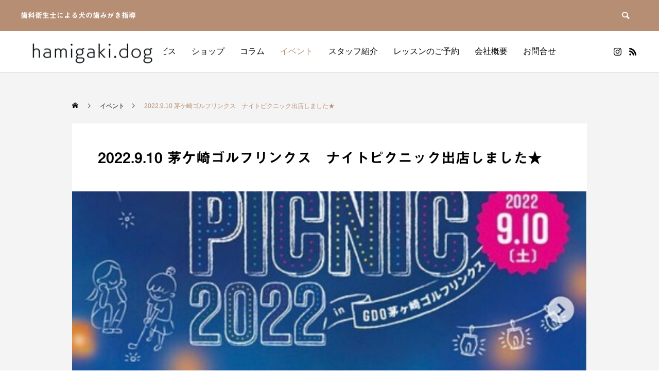

--- FILE ---
content_type: text/html; charset=UTF-8
request_url: https://hamigaki.dog/event/20220910/
body_size: 13409
content:
<!DOCTYPE html>
<html class="pc" lang="ja">
<head>
<meta charset="UTF-8">
<!--[if IE]><meta http-equiv="X-UA-Compatible" content="IE=edge"><![endif]-->
<meta name="viewport" content="width=device-width">
<title>2022.9.10 茅ケ崎ゴルフリンクス　ナイトピクニック出店しました★ | 歯みがきドッグ</title>
<meta name="description" content="湘南茅ヶ崎ゴルフリンクスさまのイベントに合わせ、湘南ドッグフィールドさまで歯磨きレッスンを開催させていただきました♫当日はフッセジャパン鎌倉さんの出店も♡ナイトイベントでしたのでワンコたちも元気に20時まで...">
<link rel="pingback" href="https://hamigaki.dog/xmlrpc.php">
<link rel="shortcut icon" href="https://hamigaki.dog/wp-content/uploads/2024/03/hamigaki.dog-ロゴ.png">
<meta name='robots' content='index, follow, max-image-preview:large, max-snippet:-1, max-video-preview:-1' />

	<!-- This site is optimized with the Yoast SEO plugin v25.6 - https://yoast.com/wordpress/plugins/seo/ -->
	<link rel="canonical" href="https://hamigaki.dog/event/20220910/" />
	<meta property="og:locale" content="ja_JP" />
	<meta property="og:type" content="article" />
	<meta property="og:title" content="2022.9.10 茅ケ崎ゴルフリンクス　ナイトピクニック出店しました★ | 歯みがきドッグ" />
	<meta property="og:description" content="湘南茅ヶ崎ゴルフリンクスさまのイベントに合わせ、 湘南ドッグフィールドさまで 歯磨きレッスンを開催させていただきました♫ 当日はフッセジャパン鎌倉さんの出店も♡ ナイトイベントでしたので ワンコたちも元気に20時まで 駆 [&hellip;]" />
	<meta property="og:url" content="https://hamigaki.dog/event/20220910/" />
	<meta property="og:site_name" content="歯みがきドッグ" />
	<meta property="article:modified_time" content="2022-10-21T04:12:10+00:00" />
	<meta property="og:image" content="https://hamigaki.dog/wp-content/uploads/2022/10/スクリーンショット-2022-10-20-100658.jpg" />
	<meta property="og:image:width" content="700" />
	<meta property="og:image:height" content="702" />
	<meta property="og:image:type" content="image/jpeg" />
	<meta name="twitter:card" content="summary_large_image" />
	<meta name="twitter:label1" content="推定読み取り時間" />
	<meta name="twitter:data1" content="1分" />
	<script type="application/ld+json" class="yoast-schema-graph">{"@context":"https://schema.org","@graph":[{"@type":"WebPage","@id":"https://hamigaki.dog/event/20220910/","url":"https://hamigaki.dog/event/20220910/","name":"2022.9.10 茅ケ崎ゴルフリンクス　ナイトピクニック出店しました★ | 歯みがきドッグ","isPartOf":{"@id":"https://hamigaki.dog/#website"},"primaryImageOfPage":{"@id":"https://hamigaki.dog/event/20220910/#primaryimage"},"image":{"@id":"https://hamigaki.dog/event/20220910/#primaryimage"},"thumbnailUrl":"https://hamigaki.dog/wp-content/uploads/2022/10/スクリーンショット-2022-10-20-100658.jpg","datePublished":"2022-10-21T03:54:59+00:00","dateModified":"2022-10-21T04:12:10+00:00","breadcrumb":{"@id":"https://hamigaki.dog/event/20220910/#breadcrumb"},"inLanguage":"ja","potentialAction":[{"@type":"ReadAction","target":["https://hamigaki.dog/event/20220910/"]}]},{"@type":"ImageObject","inLanguage":"ja","@id":"https://hamigaki.dog/event/20220910/#primaryimage","url":"https://hamigaki.dog/wp-content/uploads/2022/10/スクリーンショット-2022-10-20-100658.jpg","contentUrl":"https://hamigaki.dog/wp-content/uploads/2022/10/スクリーンショット-2022-10-20-100658.jpg","width":700,"height":702},{"@type":"BreadcrumbList","@id":"https://hamigaki.dog/event/20220910/#breadcrumb","itemListElement":[{"@type":"ListItem","position":1,"name":"ホーム","item":"https://hamigaki.dog/"},{"@type":"ListItem","position":2,"name":"イベント","item":"https://hamigaki.dog/event/"},{"@type":"ListItem","position":3,"name":"2022.9.10 茅ケ崎ゴルフリンクス　ナイトピクニック出店しました★"}]},{"@type":"WebSite","@id":"https://hamigaki.dog/#website","url":"https://hamigaki.dog/","name":"歯みがきドッグ","description":"歯科衛生士による犬の歯みがき指導","publisher":{"@id":"https://hamigaki.dog/#organization"},"potentialAction":[{"@type":"SearchAction","target":{"@type":"EntryPoint","urlTemplate":"https://hamigaki.dog/?s={search_term_string}"},"query-input":{"@type":"PropertyValueSpecification","valueRequired":true,"valueName":"search_term_string"}}],"inLanguage":"ja"},{"@type":"Organization","@id":"https://hamigaki.dog/#organization","name":"歯みがきドッグ","alternateName":"hamigaki.dog","url":"https://hamigaki.dog/","logo":{"@type":"ImageObject","inLanguage":"ja","@id":"https://hamigaki.dog/#/schema/logo/image/","url":"https://hamigaki.dog/wp-content/uploads/2023/12/hamigaki.dog-ロゴ.png","contentUrl":"https://hamigaki.dog/wp-content/uploads/2023/12/hamigaki.dog-ロゴ.png","width":500,"height":500,"caption":"歯みがきドッグ"},"image":{"@id":"https://hamigaki.dog/#/schema/logo/image/"}}]}</script>
	<!-- / Yoast SEO plugin. -->


<link rel='dns-prefetch' href='//webfonts.xserver.jp' />
<link rel='dns-prefetch' href='//www.googletagmanager.com' />
<link rel="alternate" type="application/rss+xml" title="歯みがきドッグ &raquo; フィード" href="https://hamigaki.dog/feed/" />
<link rel="alternate" type="application/rss+xml" title="歯みがきドッグ &raquo; コメントフィード" href="https://hamigaki.dog/comments/feed/" />
<link rel="alternate" title="oEmbed (JSON)" type="application/json+oembed" href="https://hamigaki.dog/wp-json/oembed/1.0/embed?url=https%3A%2F%2Fhamigaki.dog%2Fevent%2F20220910%2F" />
<link rel="alternate" title="oEmbed (XML)" type="text/xml+oembed" href="https://hamigaki.dog/wp-json/oembed/1.0/embed?url=https%3A%2F%2Fhamigaki.dog%2Fevent%2F20220910%2F&#038;format=xml" />
<style id='wp-img-auto-sizes-contain-inline-css' type='text/css'>
img:is([sizes=auto i],[sizes^="auto," i]){contain-intrinsic-size:3000px 1500px}
/*# sourceURL=wp-img-auto-sizes-contain-inline-css */
</style>
<link rel='stylesheet' id='style-css' href='https://hamigaki.dog/wp-content/themes/anthem_tcd083/style.css?ver=1.6' type='text/css' media='all' />
<link rel='stylesheet' id='sbi_styles-css' href='https://hamigaki.dog/wp-content/plugins/instagram-feed/css/sbi-styles.min.css?ver=6.9.1' type='text/css' media='all' />
<link rel='stylesheet' id='wp-block-library-css' href='https://hamigaki.dog/wp-includes/css/dist/block-library/style.min.css?ver=6.9' type='text/css' media='all' />
<style id='global-styles-inline-css' type='text/css'>
:root{--wp--preset--aspect-ratio--square: 1;--wp--preset--aspect-ratio--4-3: 4/3;--wp--preset--aspect-ratio--3-4: 3/4;--wp--preset--aspect-ratio--3-2: 3/2;--wp--preset--aspect-ratio--2-3: 2/3;--wp--preset--aspect-ratio--16-9: 16/9;--wp--preset--aspect-ratio--9-16: 9/16;--wp--preset--color--black: #000000;--wp--preset--color--cyan-bluish-gray: #abb8c3;--wp--preset--color--white: #ffffff;--wp--preset--color--pale-pink: #f78da7;--wp--preset--color--vivid-red: #cf2e2e;--wp--preset--color--luminous-vivid-orange: #ff6900;--wp--preset--color--luminous-vivid-amber: #fcb900;--wp--preset--color--light-green-cyan: #7bdcb5;--wp--preset--color--vivid-green-cyan: #00d084;--wp--preset--color--pale-cyan-blue: #8ed1fc;--wp--preset--color--vivid-cyan-blue: #0693e3;--wp--preset--color--vivid-purple: #9b51e0;--wp--preset--gradient--vivid-cyan-blue-to-vivid-purple: linear-gradient(135deg,rgb(6,147,227) 0%,rgb(155,81,224) 100%);--wp--preset--gradient--light-green-cyan-to-vivid-green-cyan: linear-gradient(135deg,rgb(122,220,180) 0%,rgb(0,208,130) 100%);--wp--preset--gradient--luminous-vivid-amber-to-luminous-vivid-orange: linear-gradient(135deg,rgb(252,185,0) 0%,rgb(255,105,0) 100%);--wp--preset--gradient--luminous-vivid-orange-to-vivid-red: linear-gradient(135deg,rgb(255,105,0) 0%,rgb(207,46,46) 100%);--wp--preset--gradient--very-light-gray-to-cyan-bluish-gray: linear-gradient(135deg,rgb(238,238,238) 0%,rgb(169,184,195) 100%);--wp--preset--gradient--cool-to-warm-spectrum: linear-gradient(135deg,rgb(74,234,220) 0%,rgb(151,120,209) 20%,rgb(207,42,186) 40%,rgb(238,44,130) 60%,rgb(251,105,98) 80%,rgb(254,248,76) 100%);--wp--preset--gradient--blush-light-purple: linear-gradient(135deg,rgb(255,206,236) 0%,rgb(152,150,240) 100%);--wp--preset--gradient--blush-bordeaux: linear-gradient(135deg,rgb(254,205,165) 0%,rgb(254,45,45) 50%,rgb(107,0,62) 100%);--wp--preset--gradient--luminous-dusk: linear-gradient(135deg,rgb(255,203,112) 0%,rgb(199,81,192) 50%,rgb(65,88,208) 100%);--wp--preset--gradient--pale-ocean: linear-gradient(135deg,rgb(255,245,203) 0%,rgb(182,227,212) 50%,rgb(51,167,181) 100%);--wp--preset--gradient--electric-grass: linear-gradient(135deg,rgb(202,248,128) 0%,rgb(113,206,126) 100%);--wp--preset--gradient--midnight: linear-gradient(135deg,rgb(2,3,129) 0%,rgb(40,116,252) 100%);--wp--preset--font-size--small: 13px;--wp--preset--font-size--medium: 20px;--wp--preset--font-size--large: 36px;--wp--preset--font-size--x-large: 42px;--wp--preset--spacing--20: 0.44rem;--wp--preset--spacing--30: 0.67rem;--wp--preset--spacing--40: 1rem;--wp--preset--spacing--50: 1.5rem;--wp--preset--spacing--60: 2.25rem;--wp--preset--spacing--70: 3.38rem;--wp--preset--spacing--80: 5.06rem;--wp--preset--shadow--natural: 6px 6px 9px rgba(0, 0, 0, 0.2);--wp--preset--shadow--deep: 12px 12px 50px rgba(0, 0, 0, 0.4);--wp--preset--shadow--sharp: 6px 6px 0px rgba(0, 0, 0, 0.2);--wp--preset--shadow--outlined: 6px 6px 0px -3px rgb(255, 255, 255), 6px 6px rgb(0, 0, 0);--wp--preset--shadow--crisp: 6px 6px 0px rgb(0, 0, 0);}:where(.is-layout-flex){gap: 0.5em;}:where(.is-layout-grid){gap: 0.5em;}body .is-layout-flex{display: flex;}.is-layout-flex{flex-wrap: wrap;align-items: center;}.is-layout-flex > :is(*, div){margin: 0;}body .is-layout-grid{display: grid;}.is-layout-grid > :is(*, div){margin: 0;}:where(.wp-block-columns.is-layout-flex){gap: 2em;}:where(.wp-block-columns.is-layout-grid){gap: 2em;}:where(.wp-block-post-template.is-layout-flex){gap: 1.25em;}:where(.wp-block-post-template.is-layout-grid){gap: 1.25em;}.has-black-color{color: var(--wp--preset--color--black) !important;}.has-cyan-bluish-gray-color{color: var(--wp--preset--color--cyan-bluish-gray) !important;}.has-white-color{color: var(--wp--preset--color--white) !important;}.has-pale-pink-color{color: var(--wp--preset--color--pale-pink) !important;}.has-vivid-red-color{color: var(--wp--preset--color--vivid-red) !important;}.has-luminous-vivid-orange-color{color: var(--wp--preset--color--luminous-vivid-orange) !important;}.has-luminous-vivid-amber-color{color: var(--wp--preset--color--luminous-vivid-amber) !important;}.has-light-green-cyan-color{color: var(--wp--preset--color--light-green-cyan) !important;}.has-vivid-green-cyan-color{color: var(--wp--preset--color--vivid-green-cyan) !important;}.has-pale-cyan-blue-color{color: var(--wp--preset--color--pale-cyan-blue) !important;}.has-vivid-cyan-blue-color{color: var(--wp--preset--color--vivid-cyan-blue) !important;}.has-vivid-purple-color{color: var(--wp--preset--color--vivid-purple) !important;}.has-black-background-color{background-color: var(--wp--preset--color--black) !important;}.has-cyan-bluish-gray-background-color{background-color: var(--wp--preset--color--cyan-bluish-gray) !important;}.has-white-background-color{background-color: var(--wp--preset--color--white) !important;}.has-pale-pink-background-color{background-color: var(--wp--preset--color--pale-pink) !important;}.has-vivid-red-background-color{background-color: var(--wp--preset--color--vivid-red) !important;}.has-luminous-vivid-orange-background-color{background-color: var(--wp--preset--color--luminous-vivid-orange) !important;}.has-luminous-vivid-amber-background-color{background-color: var(--wp--preset--color--luminous-vivid-amber) !important;}.has-light-green-cyan-background-color{background-color: var(--wp--preset--color--light-green-cyan) !important;}.has-vivid-green-cyan-background-color{background-color: var(--wp--preset--color--vivid-green-cyan) !important;}.has-pale-cyan-blue-background-color{background-color: var(--wp--preset--color--pale-cyan-blue) !important;}.has-vivid-cyan-blue-background-color{background-color: var(--wp--preset--color--vivid-cyan-blue) !important;}.has-vivid-purple-background-color{background-color: var(--wp--preset--color--vivid-purple) !important;}.has-black-border-color{border-color: var(--wp--preset--color--black) !important;}.has-cyan-bluish-gray-border-color{border-color: var(--wp--preset--color--cyan-bluish-gray) !important;}.has-white-border-color{border-color: var(--wp--preset--color--white) !important;}.has-pale-pink-border-color{border-color: var(--wp--preset--color--pale-pink) !important;}.has-vivid-red-border-color{border-color: var(--wp--preset--color--vivid-red) !important;}.has-luminous-vivid-orange-border-color{border-color: var(--wp--preset--color--luminous-vivid-orange) !important;}.has-luminous-vivid-amber-border-color{border-color: var(--wp--preset--color--luminous-vivid-amber) !important;}.has-light-green-cyan-border-color{border-color: var(--wp--preset--color--light-green-cyan) !important;}.has-vivid-green-cyan-border-color{border-color: var(--wp--preset--color--vivid-green-cyan) !important;}.has-pale-cyan-blue-border-color{border-color: var(--wp--preset--color--pale-cyan-blue) !important;}.has-vivid-cyan-blue-border-color{border-color: var(--wp--preset--color--vivid-cyan-blue) !important;}.has-vivid-purple-border-color{border-color: var(--wp--preset--color--vivid-purple) !important;}.has-vivid-cyan-blue-to-vivid-purple-gradient-background{background: var(--wp--preset--gradient--vivid-cyan-blue-to-vivid-purple) !important;}.has-light-green-cyan-to-vivid-green-cyan-gradient-background{background: var(--wp--preset--gradient--light-green-cyan-to-vivid-green-cyan) !important;}.has-luminous-vivid-amber-to-luminous-vivid-orange-gradient-background{background: var(--wp--preset--gradient--luminous-vivid-amber-to-luminous-vivid-orange) !important;}.has-luminous-vivid-orange-to-vivid-red-gradient-background{background: var(--wp--preset--gradient--luminous-vivid-orange-to-vivid-red) !important;}.has-very-light-gray-to-cyan-bluish-gray-gradient-background{background: var(--wp--preset--gradient--very-light-gray-to-cyan-bluish-gray) !important;}.has-cool-to-warm-spectrum-gradient-background{background: var(--wp--preset--gradient--cool-to-warm-spectrum) !important;}.has-blush-light-purple-gradient-background{background: var(--wp--preset--gradient--blush-light-purple) !important;}.has-blush-bordeaux-gradient-background{background: var(--wp--preset--gradient--blush-bordeaux) !important;}.has-luminous-dusk-gradient-background{background: var(--wp--preset--gradient--luminous-dusk) !important;}.has-pale-ocean-gradient-background{background: var(--wp--preset--gradient--pale-ocean) !important;}.has-electric-grass-gradient-background{background: var(--wp--preset--gradient--electric-grass) !important;}.has-midnight-gradient-background{background: var(--wp--preset--gradient--midnight) !important;}.has-small-font-size{font-size: var(--wp--preset--font-size--small) !important;}.has-medium-font-size{font-size: var(--wp--preset--font-size--medium) !important;}.has-large-font-size{font-size: var(--wp--preset--font-size--large) !important;}.has-x-large-font-size{font-size: var(--wp--preset--font-size--x-large) !important;}
/*# sourceURL=global-styles-inline-css */
</style>

<style id='classic-theme-styles-inline-css' type='text/css'>
/*! This file is auto-generated */
.wp-block-button__link{color:#fff;background-color:#32373c;border-radius:9999px;box-shadow:none;text-decoration:none;padding:calc(.667em + 2px) calc(1.333em + 2px);font-size:1.125em}.wp-block-file__button{background:#32373c;color:#fff;text-decoration:none}
/*# sourceURL=/wp-includes/css/classic-themes.min.css */
</style>
<link rel='stylesheet' id='contact-form-7-css' href='https://hamigaki.dog/wp-content/plugins/contact-form-7/includes/css/styles.css?ver=6.1' type='text/css' media='all' />
<script type="text/javascript" src="https://hamigaki.dog/wp-includes/js/jquery/jquery.min.js?ver=3.7.1" id="jquery-core-js"></script>
<script type="text/javascript" src="https://hamigaki.dog/wp-includes/js/jquery/jquery-migrate.min.js?ver=3.4.1" id="jquery-migrate-js"></script>
<script type="text/javascript" src="//webfonts.xserver.jp/js/xserverv3.js?fadein=0&amp;ver=2.0.8" id="typesquare_std-js"></script>

<!-- Site Kit によって追加された Google タグ（gtag.js）スニペット -->
<!-- Google アナリティクス スニペット (Site Kit が追加) -->
<script type="text/javascript" src="https://www.googletagmanager.com/gtag/js?id=GT-TWMCTHJ" id="google_gtagjs-js" async></script>
<script type="text/javascript" id="google_gtagjs-js-after">
/* <![CDATA[ */
window.dataLayer = window.dataLayer || [];function gtag(){dataLayer.push(arguments);}
gtag("set","linker",{"domains":["hamigaki.dog"]});
gtag("js", new Date());
gtag("set", "developer_id.dZTNiMT", true);
gtag("config", "GT-TWMCTHJ");
//# sourceURL=google_gtagjs-js-after
/* ]]> */
</script>
<link rel="https://api.w.org/" href="https://hamigaki.dog/wp-json/" /><link rel='shortlink' href='https://hamigaki.dog/?p=1884' />
<meta name="generator" content="Site Kit by Google 1.158.0" /><style type='text/css'>
h1,h2,h3,h1:lang(ja),h2:lang(ja),h3:lang(ja),.entry-title:lang(ja){ font-family: "見出ゴMB31";}h4,h5,h6,h4:lang(ja),h5:lang(ja),h6:lang(ja),div.entry-meta span:lang(ja),footer.entry-footer span:lang(ja){ font-family: "見出ゴMB31";}.hentry,.entry-content p,.post-inner.entry-content p,#comments div:lang(ja){ font-family: "TBUDゴシック R";}strong,b,#comments .comment-author .fn:lang(ja){ font-family: "TBUDゴシック E";}</style>

<link rel="stylesheet" href="https://hamigaki.dog/wp-content/themes/anthem_tcd083/css/design-plus.css?ver=1.6">
<link rel="stylesheet" href="https://hamigaki.dog/wp-content/themes/anthem_tcd083/css/sns-botton.css?ver=1.6">
<link rel="stylesheet" media="screen and (max-width:1251px)" href="https://hamigaki.dog/wp-content/themes/anthem_tcd083/css/responsive.css?ver=1.6">
<link rel="stylesheet" media="screen and (max-width:1251px)" href="https://hamigaki.dog/wp-content/themes/anthem_tcd083/css/footer-bar.css?ver=1.6">

<script src="https://hamigaki.dog/wp-content/themes/anthem_tcd083/js/jquery.easing.1.4.js?ver=1.6"></script>
<script src="https://hamigaki.dog/wp-content/themes/anthem_tcd083/js/jscript.js?ver=1.6"></script>
<script src="https://hamigaki.dog/wp-content/themes/anthem_tcd083/js/comment.js?ver=1.6"></script>

<link rel="stylesheet" href="https://hamigaki.dog/wp-content/themes/anthem_tcd083/js/simplebar.css?ver=1.6">
<script src="https://hamigaki.dog/wp-content/themes/anthem_tcd083/js/simplebar.min.js?ver=1.6"></script>


<script src="https://hamigaki.dog/wp-content/themes/anthem_tcd083/js/header_fix.js?ver=1.6"></script>
<script src="https://hamigaki.dog/wp-content/themes/anthem_tcd083/js/header_fix_mobile.js?ver=1.6"></script>



<style type="text/css">

body, input, textarea { font-family: Arial, "Hiragino Kaku Gothic ProN", "ヒラギノ角ゴ ProN W3", "メイリオ", Meiryo, sans-serif; }

.rich_font, .p-vertical { font-family: Arial, "Hiragino Kaku Gothic ProN", "ヒラギノ角ゴ ProN W3", "メイリオ", Meiryo, sans-serif; }

.rich_font_type1 { font-family: Arial, "Hiragino Kaku Gothic ProN", "ヒラギノ角ゴ ProN W3", "メイリオ", Meiryo, sans-serif; }
.rich_font_type2 { font-family: Arial, "Hiragino Sans", "ヒラギノ角ゴ ProN", "Hiragino Kaku Gothic ProN", "游ゴシック", YuGothic, "メイリオ", Meiryo, sans-serif; font-weight:500; }
.rich_font_type3 { font-family: "Times New Roman" , "游明朝" , "Yu Mincho" , "游明朝体" , "YuMincho" , "ヒラギノ明朝 Pro W3" , "Hiragino Mincho Pro" , "HiraMinProN-W3" , "HGS明朝E" , "ＭＳ Ｐ明朝" , "MS PMincho" , serif; font-weight:500; }

.post_content, #next_prev_post { font-family: Arial, "Hiragino Kaku Gothic ProN", "ヒラギノ角ゴ ProN W3", "メイリオ", Meiryo, sans-serif; }
.widget_headline { font-family: Arial, "Hiragino Kaku Gothic ProN", "ヒラギノ角ゴ ProN W3", "メイリオ", Meiryo, sans-serif; }

#header_top { color:#ffffff; background:#b68e74; }
#header_top a, header_search .button label:before { color:#ffffff; }
#header_bottom { color:#000000; background:#ffffff; }
#header_bottom a { color:#000000; }
#header_top a:hover, #header_bottom a:hover, header_search .button label:hover:before { color:#b68e74; }
#header_search .button label { background:#b68e74; }
.header_fix #header_bottom, .header_fix_mobile #header_bottom { background:rgba(255,255,255,1); }
.header_fix #header.active #header_bottom, .header_fix_mobile #header.active #header_bottom{ background:rgba(255,255,255,1); }
#global_menu > ul > li > a, body.home #global_menu > ul > li.current-menu-item > a { color:#000000; }
#global_menu > ul > li.active > a, #global_menu > ul > li.active_button > a { color:#b68e74 !important; }
#global_menu ul ul a { color:#ffffff; background:#b68e74; }
#global_menu ul ul a:hover { color:#ffffff; background:#006e7f; }
#menu_button span { background:#000; }
#menu_button:hover span { background:#b68e74 !important; }
#drawer_menu { background:#222222; }
#mobile_menu a, .mobile #lang_button a { color:#ffffff; background:#222222; border-color:#444444; }
#mobile_menu li li a { color:#ffffff; background:#333333; }
#mobile_menu a:hover, #drawer_menu .close_button:hover, #mobile_menu .child_menu_button:hover { color:#ffffff; background:#00a7ce; }
#mobile_menu li li a:hover { color:#ffffff; }
#lang_button_mobile { background:#222222; }
#lang_button_mobile li { border-color:#444444; }
#lang_button_mobile li a { color:#ffffff; background:#222222; border-color:#444444; }
#lang_button_mobile li a:hover { color:#ffffff; background:#00a7ce; }
#lang_mobile_button:hover:before, #lang_mobile_button.active:before { color:#b68e74; }
#header_search .input_area input, #footer_search { background:#555555; }
.megamenu_product_category_list { background:#222222; }
.megamenu_product_category_list .title { font-size:16px; }
.megamenu_blog_list { background:#222222; }
.megamenu_blog_list .title { font-size:14px; }
#footer_post_list_wrap { background:#000000; }
#footer_post_list .title_area { background:#222222; }
#footer_post_list .title { color:#ffffff; }
#footer_carousel .headline { color:#ffffff; }
#footer_carousel_inner .title { font-size:18px; }
@media screen and (max-width:750px) {
  #footer_carousel_inner .title { font-size:15px; }
}
#return_top a:before { color:#ffffff; }
#return_top a { background:#b68e74; }
#return_top a:hover { background:#b68e74; }
.author_profile a.avatar img, .animate_image img, .animate_background .image, #recipe_archive .blur_image {
  width:100%; height:auto;
  -webkit-transition: transform  0.75s ease;
  transition: transform  0.75s ease;
}
.author_profile a.avatar:hover img, .animate_image:hover img, .animate_background:hover .image, #recipe_archive a:hover .blur_image {
  -webkit-transform: scale(1.2);
  transform: scale(1.2);
}



a { color:#000; }

a:hover, #header_logo a:hover, #global_menu > ul > li.current-menu-item > a, .megamenu_blog_list a:hover .title, #footer a:hover, #footer_social_link li a:hover:before, #bread_crumb a:hover, #bread_crumb li.home a:hover:after, #bread_crumb, #bread_crumb li.last, #next_prev_post a:hover,
.index_post_slider .category a:hover, .index_post_slider .carousel_arrow:hover:before, .single_copy_title_url_btn:hover, #footer_post_list a:hover .title, #footer_carousel_inner a:hover .desc, .support_list .date, .support_list .question:hover, .support_list .question.active,
.widget_tab_post_list_button a.active, .p-dropdown__list li a:hover, .p-dropdown__title:hover, .p-dropdown__title:hover:after, .p-dropdown__title:hover:after, .p-dropdown__list li a:hover, .p-dropdown__list .child_menu_button:hover, .tcdw_search_box_widget .search_area .search_button:hover:before,
#blog_list .title a:hover, #post_title_area .category a:hover, #related_post .category a:hover, #blog_list li a:hover, #index_news a .date, #index_news_slider a:hover .title, .tcd_category_list a:hover, .tcd_category_list .child_menu_button:hover, .styled_post_list1 a:hover .title,
#post_title_area .post_meta a:hover, #single_author_title_area .author_link li a:hover:before, .author_profile a:hover, .author_profile .author_link li a:hover:before, #post_meta_bottom a:hover, .cardlink_title a:hover, .comment a:hover, .comment_form_wrapper a:hover, #searchform .submit_button:hover:before
  { color: #b68e74; }

.megamenu_product_category_list a:hover .title_area, #comment_tab li.active a, #submit_comment:hover, #cancel_comment_reply a:hover, #wp-calendar #prev a:hover, #wp-calendar #next a:hover, #wp-calendar td a:hover,
#post_pagination p, #post_pagination a:hover, #p_readmore .button:hover, .page_navi a:hover, .page_navi span.current, #post_pagination a:hover,.c-pw__btn:hover, #post_pagination a:hover, #comment_tab li a:hover,
#footer_post_list .category a, .post_slider_widget .slick-dots button:hover::before, .post_slider_widget .slick-dots .slick-active button::before, #header_slider .slick-dots button:hover::before, #header_slider .slick-dots .slick-active button::before,
.cb_product_review .vote_buttons a:hover, .cb_product_review .vote_buttons a.active
  { background-color: #b68e74; }

.megamenu_product_category_list a:hover .title_area, .megamenu_product_category_list .item:first-of-type a:hover .title_area, .index_post_slider .carousel_arrow:hover, .widget_headline, #comment_textarea textarea:focus, .c-pw__box-input:focus, .page_navi a:hover, .page_navi span.current, #post_pagination p, #post_pagination a:hover,
#header_slider .slick-dots button:hover::before, #header_slider .slick-dots .slick-active button::before, .cb_product_review .vote_buttons a:hover, .cb_product_review .vote_buttons a.active
  { border-color: #b68e74; }

#footer_post_list .category a:hover { background:rgba(182,142,116,0.7); }

.widget_headline { background:#000000; }
.post_content a, .custom-html-widget a { color:#000000; }
.post_content a:hover, .custom-html-widget a:hover { color:#b68e74; }
.styled_h2 {
  font-size:26px !important; text-align:left; color:#ffffff; background:#000000;  border-top:0px solid #dddddd;
  border-bottom:0px solid #dddddd;
  border-left:0px solid #dddddd;
  border-right:0px solid #dddddd;
  padding:15px 15px 15px 15px !important;
  margin:0px 0px 30px !important;
}
.styled_h3 {
  font-size:22px !important; text-align:left; color:#000000;   border-top:0px solid #dddddd;
  border-bottom:0px solid #dddddd;
  border-left:2px solid #000000;
  border-right:0px solid #dddddd;
  padding:6px 0px 6px 16px !important;
  margin:0px 0px 30px !important;
}
.styled_h4 {
  font-size:18px !important; text-align:left; color:#000000;   border-top:0px solid #dddddd;
  border-bottom:1px solid #dddddd;
  border-left:0px solid #dddddd;
  border-right:0px solid #dddddd;
  padding:3px 0px 3px 20px !important;
  margin:0px 0px 30px !important;
}
.styled_h5 {
  font-size:14px !important; text-align:left; color:#000000;   border-top:0px solid #dddddd;
  border-bottom:1px solid #dddddd;
  border-left:0px solid #dddddd;
  border-right:0px solid #dddddd;
  padding:3px 0px 3px 24px !important;
  margin:0px 0px 30px !important;
}
.q_custom_button1 {
  color:#ffffff !important;
  border-color:rgba(83,83,83,1);
}
.q_custom_button1.animation_type1 { background:#535353; }
.q_custom_button1:hover, .q_custom_button1:focus {
  color:#ffffff !important;
  border-color:rgba(125,125,125,1);
}
.q_custom_button1.animation_type1:hover { background:#7d7d7d; }
.q_custom_button1:before { background:#7d7d7d; }
.q_custom_button2 {
  color:#ffffff !important;
  border-color:rgba(83,83,83,1);
}
.q_custom_button2.animation_type1 { background:#535353; }
.q_custom_button2:hover, .q_custom_button2:focus {
  color:#ffffff !important;
  border-color:rgba(125,125,125,1);
}
.q_custom_button2.animation_type1:hover { background:#7d7d7d; }
.q_custom_button2:before { background:#7d7d7d; }
.q_custom_button3 {
  color:#ffffff !important;
  border-color:rgba(83,83,83,1);
}
.q_custom_button3.animation_type1 { background:#535353; }
.q_custom_button3:hover, .q_custom_button3:focus {
  color:#ffffff !important;
  border-color:rgba(125,125,125,1);
}
.q_custom_button3.animation_type1:hover { background:#7d7d7d; }
.q_custom_button3:before { background:#7d7d7d; }
.speech_balloon_left1 .speach_balloon_text { background-color: #ffdfdf; border-color: #ffdfdf; color: #000000 }
.speech_balloon_left1 .speach_balloon_text::before { border-right-color: #ffdfdf }
.speech_balloon_left1 .speach_balloon_text::after { border-right-color: #ffdfdf }
.speech_balloon_left2 .speach_balloon_text { background-color: #ffffff; border-color: #ff5353; color: #000000 }
.speech_balloon_left2 .speach_balloon_text::before { border-right-color: #ff5353 }
.speech_balloon_left2 .speach_balloon_text::after { border-right-color: #ffffff }
.speech_balloon_right1 .speach_balloon_text { background-color: #ccf4ff; border-color: #ccf4ff; color: #000000 }
.speech_balloon_right1 .speach_balloon_text::before { border-left-color: #ccf4ff }
.speech_balloon_right1 .speach_balloon_text::after { border-left-color: #ccf4ff }
.speech_balloon_right2 .speach_balloon_text { background-color: #ffffff; border-color: #0789b5; color: #000000 }
.speech_balloon_right2 .speach_balloon_text::before { border-left-color: #0789b5 }
.speech_balloon_right2 .speach_balloon_text::after { border-left-color: #ffffff }
.qt_google_map .pb_googlemap_custom-overlay-inner { background:#000000; color:#ffffff; }
.qt_google_map .pb_googlemap_custom-overlay-inner::after { border-color:#000000 transparent transparent transparent; }
</style>

<style id="current-page-style" type="text/css">
#page_header .catch { font-size:36px; color:#FFFFFF; }
#page_header .desc { font-size:16px; color:#FFFFFF; }
#post_title_area .title { font-size:28px; }
#article .post_content { font-size:16px; }
#related_post .headline { font-size:18px; background:#000000; }
#related_post .title { font-size:16px; }
@media screen and (max-width:750px) {
  #page_header .catch { font-size:36px; }
  #page_header .desc { font-size:16px; }
  #post_title_area .title { font-size:22px; }
  #article .post_content { font-size:16px; }
  #related_post .headline { font-size:16px; }
  #related_post .title { font-size:16px; }
}
#site_loader_overlay.active #site_loader_animation {
  opacity:0;
  -webkit-transition: all 1.0s cubic-bezier(0.22, 1, 0.36, 1) 0s; transition: all 1.0s cubic-bezier(0.22, 1, 0.36, 1) 0s;
}
</style>

<script type="text/javascript">
jQuery(document).ready(function($){

  $('.megamenu_blog_slider').slick({
    infinite: true,
    dots: false,
    arrows: false,
    slidesToShow: 4,
    slidesToScroll: 1,
    swipeToSlide: true,
    touchThreshold: 20,
    adaptiveHeight: false,
    pauseOnHover: true,
    autoplay: false,
    fade: false,
    easing: 'easeOutExpo',
    speed: 700,
    autoplaySpeed: 5000
  });
  $('.megamenu_blog_list .prev_item').on('click', function() {
    $(this).closest('.megamenu_blog_list').find('.megamenu_blog_slider').slick('slickPrev');
  });
  $('.megamenu_blog_list .next_item').on('click', function() {
    $(this).closest('.megamenu_blog_list').find('.megamenu_blog_slider').slick('slickNext');
  });

});
</script>
<script type="text/javascript">
jQuery(document).ready(function($){

  $('#footer_carousel_inner').slick({
    infinite: true,
    dots: false,
    arrows: false,
    slidesToShow: 4,
    slidesToScroll: 1,
    swipeToSlide: true,
    touchThreshold: 20,
    adaptiveHeight: false,
    pauseOnHover: true,
    autoplay: true,
    fade: false,
    easing: 'easeOutExpo',
    speed: 700,
    autoplaySpeed: 5000,
    responsive: [
      {
        breakpoint: 1200,
        settings: { slidesToShow: 3 }
      },
      {
        breakpoint: 950,
        settings: { slidesToShow: 2 }
      },
      {
        breakpoint: 650,
        settings: { slidesToShow: 1 }
      }
    ]
  });
  $('#footer_carousel .prev_item').on('click', function() {
    $('#footer_carousel_inner').slick('slickPrev');
  });
  $('#footer_carousel .next_item').on('click', function() {
    $('#footer_carousel_inner').slick('slickNext');
  });

});
</script>

<meta name="generator" content="Elementor 3.30.4; features: additional_custom_breakpoints; settings: css_print_method-external, google_font-enabled, font_display-auto">
			<style>
				.e-con.e-parent:nth-of-type(n+4):not(.e-lazyloaded):not(.e-no-lazyload),
				.e-con.e-parent:nth-of-type(n+4):not(.e-lazyloaded):not(.e-no-lazyload) * {
					background-image: none !important;
				}
				@media screen and (max-height: 1024px) {
					.e-con.e-parent:nth-of-type(n+3):not(.e-lazyloaded):not(.e-no-lazyload),
					.e-con.e-parent:nth-of-type(n+3):not(.e-lazyloaded):not(.e-no-lazyload) * {
						background-image: none !important;
					}
				}
				@media screen and (max-height: 640px) {
					.e-con.e-parent:nth-of-type(n+2):not(.e-lazyloaded):not(.e-no-lazyload),
					.e-con.e-parent:nth-of-type(n+2):not(.e-lazyloaded):not(.e-no-lazyload) * {
						background-image: none !important;
					}
				}
			</style>
					<style type="text/css" id="wp-custom-css">
			.grecaptcha-badge { visibility: hidden; }		</style>
		<link rel='stylesheet' id='slick-style-css' href='https://hamigaki.dog/wp-content/themes/anthem_tcd083/js/slick.css?ver=1.0.0' type='text/css' media='all' />
</head>
<body id="body" class="wp-singular news-template-default single single-news postid-1884 wp-theme-anthem_tcd083 layout_type3 use_header_fix use_mobile_header_fix elementor-default elementor-kit-25">


<div id="container">

 
 
 <header id="header">

  <div id="header_top">
   <div id="header_top_inner">
        <h2 id="site_description"><span>歯科衛生士による犬の歯みがき指導</span></h2>
            <div id="header_search">
     <form role="search" method="get" id="header_searchform" action="https://hamigaki.dog">
      <div class="input_area"><input type="text" value="" id="header_search_input" name="s" autocomplete="off"></div>
      <div class="button"><label for="header_search_button"></label><input type="submit" id="header_search_button" value=""></div>
     </form>
    </div>
           </div><!-- END #header_top_inner -->
  </div><!-- END #header_top -->

  <div id="header_bottom">
   <div id="header_bottom_inner">
    <div id="header_logo">
     <h2 class="logo">
 <a href="https://hamigaki.dog/" title="歯みがきドッグ">
    <img class="pc_logo_image" src="https://hamigaki.dog/wp-content/uploads/2023/12/hamigaki.dog-ロゴ-1_R_R.png?1769062802" alt="歯みがきドッグ" title="歯みがきドッグ" width="278" height="75" />
      <img class="mobile_logo_image" src="https://hamigaki.dog/wp-content/uploads/2023/12/hamigaki.dog-ロゴ-1_R_R-1.png?1769062802" alt="歯みがきドッグ" title="歯みがきドッグ" width="195" height="52" />
   </a>
</h2>

    </div>
            <a id="menu_button" href="#"><span></span><span></span><span></span></a>
    <nav id="global_menu">
     <ul id="menu-header" class="menu"><li id="menu-item-102" class="menu-item menu-item-type-post_type menu-item-object-page menu-item-home menu-item-102 "><a href="https://hamigaki.dog/">ホーム</a></li>
<li id="menu-item-1496" class="menu-item menu-item-type-post_type menu-item-object-page menu-item-has-children menu-item-1496 "><a href="https://hamigaki.dog/service/">サービス</a>
<ul class="sub-menu">
	<li id="menu-item-1567" class="menu-item menu-item-type-post_type menu-item-object-page menu-item-1567 "><a href="https://hamigaki.dog/service/menu1/">ペット関連従事者向け</a></li>
	<li id="menu-item-1566" class="menu-item menu-item-type-post_type menu-item-object-page menu-item-1566 "><a href="https://hamigaki.dog/service/menu/">訪問・プライベート</a></li>
</ul>
</li>
<li id="menu-item-2027" class="menu-item menu-item-type-custom menu-item-object-custom menu-item-2027 "><a href="https://shop.hamigaki.dog/">ショップ</a></li>
<li id="menu-item-762" class="menu-item menu-item-type-custom menu-item-object-custom menu-item-762 "><a href="https://hamigaki.dog/category/column/">コラム</a></li>
<li id="menu-item-763" class="menu-item menu-item-type-custom menu-item-object-custom menu-item-763 current-menu-item"><a href="https://hamigaki.dog/event/">イベント</a></li>
<li id="menu-item-1501" class="menu-item menu-item-type-post_type menu-item-object-page menu-item-1501 "><a href="https://hamigaki.dog/staff/">スタッフ紹介</a></li>
<li id="menu-item-2291" class="menu-item menu-item-type-custom menu-item-object-custom menu-item-2291 "><a href="https://tol-app.jp/s/hamigaki-dog">レッスンのご予約</a></li>
<li id="menu-item-2528" class="menu-item menu-item-type-post_type menu-item-object-page menu-item-2528 "><a href="https://hamigaki.dog/company/">会社概要</a></li>
<li id="menu-item-1512" class="menu-item menu-item-type-post_type menu-item-object-page menu-item-1512 "><a href="https://hamigaki.dog/contact/">お問合せ</a></li>
</ul>    </nav>
            <ul id="header_sns" class="header_sns clearfix">
     <li class="insta"><a href="https://www.instagram.com/hamigaki.dog/" rel="nofollow" target="_blank" title="Instagram"><span>Instagram</span></a></li>                              <li class="rss"><a href="https://hamigaki.dog/feed/" rel="nofollow" target="_blank" title="RSS"><span>RSS</span></a></li>    </ul>
       </div><!-- END #header_bottom_inner -->
  </div><!-- END #header_bottom -->

  
 </header>

 
 <div id="news_single" style="background:#f4f4f4;">

<div id="bread_crumb">
 <ul class="clearfix" itemscope itemtype="http://schema.org/BreadcrumbList">
 <li itemprop="itemListElement" itemscope itemtype="http://schema.org/ListItem" class="home"><a itemprop="item" href="https://hamigaki.dog/"><span itemprop="name">ホーム</span></a><meta itemprop="position" content="1"></li>
 <li itemprop="itemListElement" itemscope itemtype="http://schema.org/ListItem"><a itemprop="item" href="https://hamigaki.dog/event/"><span itemprop="name">イベント</span></a><meta itemprop="position" content="2"></li>
 <li class="last" itemprop="itemListElement" itemscope itemtype="http://schema.org/ListItem"><span itemprop="name">2022.9.10 茅ケ崎ゴルフリンクス　ナイトピクニック出店しました★</span><meta itemprop="position" content="3"></li>
 </ul>
</div>

<div id="main_contents" class="clearfix">

 <div id="main_col">

  
  <article id="article">

   
      <div id="post_title_area">
    <h1 class="title rich_font_type1 entry-title">2022.9.10 茅ケ崎ゴルフリンクス　ナイトピクニック出店しました★</h1>
       </div>

      <div id="post_image" style="background:url(https://hamigaki.dog/wp-content/uploads/2022/10/スクリーンショット-2022-10-20-100658-700x450.jpg) no-repeat center center; background-size:cover;"></div>
   
   
   
   
   
      <div class="post_content clearfix">
    <p>湘南茅ヶ崎ゴルフリンクスさまのイベントに合わせ、<br />
湘南ドッグフィールドさまで<br />
歯磨きレッスンを開催させていただきました♫</p>
<p>当日はフッセジャパン鎌倉さんの出店も♡</p>
<p>ナイトイベントでしたので<br />
ワンコたちも元気に20時まで<br />
駆け回っていました♫<br />
<img fetchpriority="high" decoding="async" src="https://hamigaki.dog/wp-content/uploads/2022/10/8BF1B389-B858-4657-9AAA-C177964650C8-225x300.jpeg" alt="" width="225" height="300" class="alignnone size-medium wp-image-1887" srcset="https://hamigaki.dog/wp-content/uploads/2022/10/8BF1B389-B858-4657-9AAA-C177964650C8-225x300.jpeg 225w, https://hamigaki.dog/wp-content/uploads/2022/10/8BF1B389-B858-4657-9AAA-C177964650C8-768x1024.jpeg 768w, https://hamigaki.dog/wp-content/uploads/2022/10/8BF1B389-B858-4657-9AAA-C177964650C8-1152x1536.jpeg 1152w, https://hamigaki.dog/wp-content/uploads/2022/10/8BF1B389-B858-4657-9AAA-C177964650C8-1536x2048.jpeg 1536w, https://hamigaki.dog/wp-content/uploads/2022/10/8BF1B389-B858-4657-9AAA-C177964650C8-scaled.jpeg 1920w" sizes="(max-width: 225px) 100vw, 225px" /></p>
<p>私も変わらずワンコまみれの楽しい時間を過ごさせていただきました！</p>
<p><img decoding="async" src="https://hamigaki.dog/wp-content/uploads/2022/10/777FB971-FD69-43A1-9C4A-A5D64C06193E-225x300.jpeg" alt="" width="225" height="300" class="alignnone size-medium wp-image-1889" srcset="https://hamigaki.dog/wp-content/uploads/2022/10/777FB971-FD69-43A1-9C4A-A5D64C06193E-225x300.jpeg 225w, https://hamigaki.dog/wp-content/uploads/2022/10/777FB971-FD69-43A1-9C4A-A5D64C06193E-768x1024.jpeg 768w, https://hamigaki.dog/wp-content/uploads/2022/10/777FB971-FD69-43A1-9C4A-A5D64C06193E-1152x1536.jpeg 1152w, https://hamigaki.dog/wp-content/uploads/2022/10/777FB971-FD69-43A1-9C4A-A5D64C06193E-1536x2048.jpeg 1536w, https://hamigaki.dog/wp-content/uploads/2022/10/777FB971-FD69-43A1-9C4A-A5D64C06193E-scaled.jpeg 1920w" sizes="(max-width: 225px) 100vw, 225px" /><br />
歯磨きドッグみんな優秀♫めちゃめちゃ可愛かった〜</p>
<p>湘南ドッグフィールドのスタッフさま、茅ヶ崎ゴルフリンクスさま、スタッフとして協力してくれた<br />
@dogtraining_tomoko<br />
<img decoding="async" src="https://hamigaki.dog/wp-content/uploads/2022/10/B022154C-FB21-40F6-A86B-2FD38F90FE63-225x300.jpeg" alt="" width="225" height="300" class="alignnone size-medium wp-image-1891" srcset="https://hamigaki.dog/wp-content/uploads/2022/10/B022154C-FB21-40F6-A86B-2FD38F90FE63-225x300.jpeg 225w, https://hamigaki.dog/wp-content/uploads/2022/10/B022154C-FB21-40F6-A86B-2FD38F90FE63-768x1024.jpeg 768w, https://hamigaki.dog/wp-content/uploads/2022/10/B022154C-FB21-40F6-A86B-2FD38F90FE63-1152x1536.jpeg 1152w, https://hamigaki.dog/wp-content/uploads/2022/10/B022154C-FB21-40F6-A86B-2FD38F90FE63-1536x2048.jpeg 1536w, https://hamigaki.dog/wp-content/uploads/2022/10/B022154C-FB21-40F6-A86B-2FD38F90FE63-scaled.jpeg 1920w" sizes="(max-width: 225px) 100vw, 225px" /></p>
<p>ありがとうございました！</p>
   </div>

      <div class="single_share clearfix" id="single_share_bottom">
    <div class="share-type1 share-btm">
 
	<div class="sns mt10 mb45">
		<ul class="type1 clearfix">
			<li class="twitter">
				<a href="//twitter.com/share?text=2022.9.10+%E8%8C%85%E3%82%B1%E5%B4%8E%E3%82%B4%E3%83%AB%E3%83%95%E3%83%AA%E3%83%B3%E3%82%AF%E3%82%B9%E3%80%80%E3%83%8A%E3%82%A4%E3%83%88%E3%83%94%E3%82%AF%E3%83%8B%E3%83%83%E3%82%AF%E5%87%BA%E5%BA%97%E3%81%97%E3%81%BE%E3%81%97%E3%81%9F%E2%98%85&url=https%3A%2F%2Fhamigaki.dog%2Fevent%2F20220910%2F&via=&tw_p=tweetbutton&related=" onclick="javascript:window.open(this.href, '', 'menubar=no,toolbar=no,resizable=yes,scrollbars=yes,height=400,width=600');return false;"><i class="icon-twitter"></i><span class="ttl">Tweet</span><span class="share-count"></span></a>
			</li>
			<li class="facebook">
				<a href="//www.facebook.com/sharer/sharer.php?u=https://hamigaki.dog/event/20220910/&amp;t=2022.9.10+%E8%8C%85%E3%82%B1%E5%B4%8E%E3%82%B4%E3%83%AB%E3%83%95%E3%83%AA%E3%83%B3%E3%82%AF%E3%82%B9%E3%80%80%E3%83%8A%E3%82%A4%E3%83%88%E3%83%94%E3%82%AF%E3%83%8B%E3%83%83%E3%82%AF%E5%87%BA%E5%BA%97%E3%81%97%E3%81%BE%E3%81%97%E3%81%9F%E2%98%85" class="facebook-btn-icon-link" target="blank" rel="nofollow"><i class="icon-facebook"></i><span class="ttl">Share</span><span class="share-count"></span></a>
			</li>
		</ul>
	</div>
</div>
   </div>
   
      <div class="single_copy_title_url" id="single_copy_title_url_bottom">
    <button class="single_copy_title_url_btn" data-clipboard-text="2022.9.10 茅ケ崎ゴルフリンクス　ナイトピクニック出店しました★ https://hamigaki.dog/event/20220910/" data-clipboard-copied="記事のタイトルとURLをコピーしました">この記事のタイトルとURLをコピーする</button>
   </div>
   
   
  </article><!-- END #article -->

   
   
  
    <div id="related_post">
   <h3 class="headline rich_font"><span>その他のイベント</span></h3>
   <div class="post_list clearfix">
        <article class="item">
     <a class="image_link animate_background" href="https://hamigaki.dog/event/25-12-21/">
      <div class="image_wrap">
       <div class="image" style="background:url(https://hamigaki.dog/wp-content/uploads/2025/12/IMG_2025-12-18-124323-470x290.jpeg) no-repeat center center; background-size:cover;"></div>
      </div>
     </a>
     <div class="title_area">
      <div class="title_area_inner">
       <h3 class="title rich_font_type2"><a href="https://hamigaki.dog/event/25-12-21/"><span>&#038;DOGGY marcheさまでレッスンを行います</span></a></h3>
             </div>
     </div>
    </article>
        <article class="item">
     <a class="image_link animate_background" href="https://hamigaki.dog/event/26-01-16/">
      <div class="image_wrap">
       <div class="image" style="background:url(https://hamigaki.dog/wp-content/uploads/2025/12/IMG_2025-12-16-235014-1-470x290.jpg) no-repeat center center; background-size:cover;"></div>
      </div>
     </a>
     <div class="title_area">
      <div class="title_area_inner">
       <h3 class="title rich_font_type2"><a href="https://hamigaki.dog/event/26-01-16/"><span>トリマーさま向けの第一弾プログラムの申込受付開始します</span></a></h3>
             </div>
     </div>
    </article>
        <article class="item">
     <a class="image_link animate_background" href="https://hamigaki.dog/event/25-11-11/">
      <div class="image_wrap">
       <div class="image" style="background:url(https://hamigaki.dog/wp-content/uploads/2025/12/IMG_2025-12-16-234923-470x290.jpg) no-repeat center center; background-size:cover;"></div>
      </div>
     </a>
     <div class="title_area">
      <div class="title_area_inner">
       <h3 class="title rich_font_type2"><a href="https://hamigaki.dog/event/25-11-11/"><span>grooming salon enbleさまでレッスンを行いました</span></a></h3>
             </div>
     </div>
    </article>
       </div><!-- END .post_list -->
  </div><!-- END #related_post -->
  
  </div><!-- END #main_col -->

  
</div><!-- END #main_contents -->

</div><!-- END #news_single -->


  <footer id="footer">

  
    <div id="footer_post_list_wrap">
   <div id="footer_post_list" class="clearfix">
        <article class="item">
          <p class="category cat_id_4"><a href="https://hamigaki.dog/category/column/">コラム</a></p>
          <a class="animate_background clearfix" href="https://hamigaki.dog/%e7%8a%ac%e3%81%ae%e6%ad%af%e7%a3%a8%e3%81%8d%e3%81%ae%e3%82%84%e3%82%8a%e6%96%b9%e3%81%a8%e5%ab%8c%e3%81%8c%e3%82%8b%e6%99%82%e3%81%ae%e5%af%be%e5%87%a6%e6%b3%95/">
      <div class="image_wrap">
       <div class="image" style="background:url(https://hamigaki.dog/wp-content/uploads/2022/07/A174A680-3C36-4F8D-A46B-344924CEA5ED-250x250.jpeg) no-repeat center center; background-size:cover;"></div>
      </div>
      <div class="title_area">
       <h3 class="title"><span>犬の歯磨きのやり方と嫌がる時の対処法</span></h3>
      </div>
     </a>
    </article>
        <article class="item">
          <p class="category cat_id_4"><a href="https://hamigaki.dog/category/column/">コラム</a></p>
          <a class="animate_background clearfix" href="https://hamigaki.dog/hamigakicat/">
      <div class="image_wrap">
       <div class="image" style="background:url(https://hamigaki.dog/wp-content/uploads/2022/05/AABFB0E2-C993-422A-AE19-F669F8F78B96-250x250.jpeg) no-repeat center center; background-size:cover;"></div>
      </div>
      <div class="title_area">
       <h3 class="title"><span>歯科衛生士教員が猫の歯磨きについて解説</span></h3>
      </div>
     </a>
    </article>
        <article class="item">
          <p class="category cat_id_4"><a href="https://hamigaki.dog/category/column/">コラム</a></p>
          <a class="animate_background clearfix" href="https://hamigaki.dog/badbreath-of-dog/">
      <div class="image_wrap">
       <div class="image" style="background:url(https://hamigaki.dog/wp-content/uploads/2022/03/File-7.jpg) no-repeat center center; background-size:cover;"></div>
      </div>
      <div class="title_area">
       <h3 class="title"><span>犬の口臭について歯科衛生士が解説！</span></h3>
      </div>
     </a>
    </article>
       </div><!-- END #footer_post_list -->
  </div><!-- END #footer_post_list_wrap -->
  
  <div id="footer_bottom">

            <div id="footer_menu" class="footer_menu">
     <ul id="menu-header-1" class="menu"><li class="menu-item menu-item-type-post_type menu-item-object-page menu-item-home menu-item-102 "><a href="https://hamigaki.dog/">ホーム</a></li>
<li class="menu-item menu-item-type-post_type menu-item-object-page menu-item-1496 "><a href="https://hamigaki.dog/service/">サービス</a></li>
<li class="menu-item menu-item-type-custom menu-item-object-custom menu-item-2027 "><a href="https://shop.hamigaki.dog/">ショップ</a></li>
<li class="menu-item menu-item-type-custom menu-item-object-custom menu-item-762 "><a href="https://hamigaki.dog/category/column/">コラム</a></li>
<li class="menu-item menu-item-type-custom menu-item-object-custom menu-item-763 current-menu-item"><a href="https://hamigaki.dog/event/">イベント</a></li>
<li class="menu-item menu-item-type-post_type menu-item-object-page menu-item-1501 "><a href="https://hamigaki.dog/staff/">スタッフ紹介</a></li>
<li class="menu-item menu-item-type-custom menu-item-object-custom menu-item-2291 "><a href="https://tol-app.jp/s/hamigaki-dog">レッスンのご予約</a></li>
<li class="menu-item menu-item-type-post_type menu-item-object-page menu-item-2528 "><a href="https://hamigaki.dog/company/">会社概要</a></li>
<li class="menu-item menu-item-type-post_type menu-item-object-page menu-item-1512 "><a href="https://hamigaki.dog/contact/">お問合せ</a></li>
</ul>    </div>
    
        <ul id="footer_sns" class="clearfix">
     <li class="insta"><a href="https://www.instagram.com/hamigaki.dog/" rel="nofollow" target="_blank" title="Instagram"><span>Instagram</span></a></li>                              <li class="rss"><a href="https://hamigaki.dog/feed/" rel="nofollow" target="_blank" title="RSS"><span>RSS</span></a></li>    </ul>
    
  </div><!-- END #footer_bottom -->

  <p id="copyright" style="background:#000000; color:#ffffff;">Copyright © 2022</p>

 </footer>

 
 <div id="return_top">
  <a href="#body"><span>TOP</span></a>
 </div>

 
</div><!-- #container -->

<div id="drawer_menu">
 <nav>
  <ul id="mobile_menu" class="menu"><li class="menu-item menu-item-type-post_type menu-item-object-page menu-item-home menu-item-102 "><a href="https://hamigaki.dog/">ホーム</a></li>
<li class="menu-item menu-item-type-post_type menu-item-object-page menu-item-has-children menu-item-1496 "><a href="https://hamigaki.dog/service/">サービス</a>
<ul class="sub-menu">
	<li class="menu-item menu-item-type-post_type menu-item-object-page menu-item-1567 "><a href="https://hamigaki.dog/service/menu1/">ペット関連従事者向け</a></li>
	<li class="menu-item menu-item-type-post_type menu-item-object-page menu-item-1566 "><a href="https://hamigaki.dog/service/menu/">訪問・プライベート</a></li>
</ul>
</li>
<li class="menu-item menu-item-type-custom menu-item-object-custom menu-item-2027 "><a href="https://shop.hamigaki.dog/">ショップ</a></li>
<li class="menu-item menu-item-type-custom menu-item-object-custom menu-item-762 "><a href="https://hamigaki.dog/category/column/">コラム</a></li>
<li class="menu-item menu-item-type-custom menu-item-object-custom menu-item-763 current-menu-item"><a href="https://hamigaki.dog/event/">イベント</a></li>
<li class="menu-item menu-item-type-post_type menu-item-object-page menu-item-1501 "><a href="https://hamigaki.dog/staff/">スタッフ紹介</a></li>
<li class="menu-item menu-item-type-custom menu-item-object-custom menu-item-2291 "><a href="https://tol-app.jp/s/hamigaki-dog">レッスンのご予約</a></li>
<li class="menu-item menu-item-type-post_type menu-item-object-page menu-item-2528 "><a href="https://hamigaki.dog/company/">会社概要</a></li>
<li class="menu-item menu-item-type-post_type menu-item-object-page menu-item-1512 "><a href="https://hamigaki.dog/contact/">お問合せ</a></li>
</ul> </nav>
  <div id="footer_search">
  <form role="search" method="get" id="footer_searchform" action="https://hamigaki.dog">
   <div class="input_area"><input type="text" value="" id="footer_search_input" name="s" autocomplete="off"></div>
   <div class="button"><label for="footer_search_button"></label><input type="submit" id="footer_search_button" value=""></div>
  </form>
 </div>
  <div id="mobile_banner">
   </div><!-- END #footer_mobile_banner -->
</div>

<script>


jQuery(document).ready(function($){

    $('#page_header_wrap .animate_item:not(:hidden)').each(function(i){
      $(this).delay(i *500).queue(function(next) {
        $(this).addClass('animate');
        next();
      });
  });
  
});
</script>


<script type="speculationrules">
{"prefetch":[{"source":"document","where":{"and":[{"href_matches":"/*"},{"not":{"href_matches":["/wp-*.php","/wp-admin/*","/wp-content/uploads/*","/wp-content/*","/wp-content/plugins/*","/wp-content/themes/anthem_tcd083/*","/*\\?(.+)"]}},{"not":{"selector_matches":"a[rel~=\"nofollow\"]"}},{"not":{"selector_matches":".no-prefetch, .no-prefetch a"}}]},"eagerness":"conservative"}]}
</script>
<!-- Instagram Feed JS -->
<script type="text/javascript">
var sbiajaxurl = "https://hamigaki.dog/wp-admin/admin-ajax.php";
</script>
			<script>
				const lazyloadRunObserver = () => {
					const lazyloadBackgrounds = document.querySelectorAll( `.e-con.e-parent:not(.e-lazyloaded)` );
					const lazyloadBackgroundObserver = new IntersectionObserver( ( entries ) => {
						entries.forEach( ( entry ) => {
							if ( entry.isIntersecting ) {
								let lazyloadBackground = entry.target;
								if( lazyloadBackground ) {
									lazyloadBackground.classList.add( 'e-lazyloaded' );
								}
								lazyloadBackgroundObserver.unobserve( entry.target );
							}
						});
					}, { rootMargin: '200px 0px 200px 0px' } );
					lazyloadBackgrounds.forEach( ( lazyloadBackground ) => {
						lazyloadBackgroundObserver.observe( lazyloadBackground );
					} );
				};
				const events = [
					'DOMContentLoaded',
					'elementor/lazyload/observe',
				];
				events.forEach( ( event ) => {
					document.addEventListener( event, lazyloadRunObserver );
				} );
			</script>
			<script type="text/javascript" src="https://hamigaki.dog/wp-includes/js/comment-reply.min.js?ver=6.9" id="comment-reply-js" async="async" data-wp-strategy="async" fetchpriority="low"></script>
<script type="text/javascript" src="https://hamigaki.dog/wp-includes/js/dist/hooks.min.js?ver=dd5603f07f9220ed27f1" id="wp-hooks-js"></script>
<script type="text/javascript" src="https://hamigaki.dog/wp-includes/js/dist/i18n.min.js?ver=c26c3dc7bed366793375" id="wp-i18n-js"></script>
<script type="text/javascript" id="wp-i18n-js-after">
/* <![CDATA[ */
wp.i18n.setLocaleData( { 'text direction\u0004ltr': [ 'ltr' ] } );
//# sourceURL=wp-i18n-js-after
/* ]]> */
</script>
<script type="text/javascript" src="https://hamigaki.dog/wp-content/plugins/contact-form-7/includes/swv/js/index.js?ver=6.1" id="swv-js"></script>
<script type="text/javascript" id="contact-form-7-js-translations">
/* <![CDATA[ */
( function( domain, translations ) {
	var localeData = translations.locale_data[ domain ] || translations.locale_data.messages;
	localeData[""].domain = domain;
	wp.i18n.setLocaleData( localeData, domain );
} )( "contact-form-7", {"translation-revision-date":"2025-06-27 09:47:49+0000","generator":"GlotPress\/4.0.1","domain":"messages","locale_data":{"messages":{"":{"domain":"messages","plural-forms":"nplurals=1; plural=0;","lang":"ja_JP"},"This contact form is placed in the wrong place.":["\u3053\u306e\u30b3\u30f3\u30bf\u30af\u30c8\u30d5\u30a9\u30fc\u30e0\u306f\u9593\u9055\u3063\u305f\u4f4d\u7f6e\u306b\u7f6e\u304b\u308c\u3066\u3044\u307e\u3059\u3002"],"Error:":["\u30a8\u30e9\u30fc:"]}},"comment":{"reference":"includes\/js\/index.js"}} );
//# sourceURL=contact-form-7-js-translations
/* ]]> */
</script>
<script type="text/javascript" id="contact-form-7-js-before">
/* <![CDATA[ */
var wpcf7 = {
    "api": {
        "root": "https:\/\/hamigaki.dog\/wp-json\/",
        "namespace": "contact-form-7\/v1"
    }
};
//# sourceURL=contact-form-7-js-before
/* ]]> */
</script>
<script type="text/javascript" src="https://hamigaki.dog/wp-content/plugins/contact-form-7/includes/js/index.js?ver=6.1" id="contact-form-7-js"></script>
<script type="text/javascript" src="https://hamigaki.dog/wp-content/themes/anthem_tcd083/js/copy_title_url.js?ver=1.6" id="copy_title_url-js"></script>
<script type="text/javascript" src="https://www.google.com/recaptcha/api.js?render=6LeximApAAAAADUUBP9ZqFaMSWuIklo0wb5z2vgw&amp;ver=3.0" id="google-recaptcha-js"></script>
<script type="text/javascript" src="https://hamigaki.dog/wp-includes/js/dist/vendor/wp-polyfill.min.js?ver=3.15.0" id="wp-polyfill-js"></script>
<script type="text/javascript" id="wpcf7-recaptcha-js-before">
/* <![CDATA[ */
var wpcf7_recaptcha = {
    "sitekey": "6LeximApAAAAADUUBP9ZqFaMSWuIklo0wb5z2vgw",
    "actions": {
        "homepage": "homepage",
        "contactform": "contactform"
    }
};
//# sourceURL=wpcf7-recaptcha-js-before
/* ]]> */
</script>
<script type="text/javascript" src="https://hamigaki.dog/wp-content/plugins/contact-form-7/modules/recaptcha/index.js?ver=6.1" id="wpcf7-recaptcha-js"></script>
<script type="text/javascript" src="https://hamigaki.dog/wp-content/themes/anthem_tcd083/js/slick.min.js?ver=1.0.0" id="slick-script-js"></script>
</body>
</html>

--- FILE ---
content_type: text/html; charset=utf-8
request_url: https://www.google.com/recaptcha/api2/anchor?ar=1&k=6LeximApAAAAADUUBP9ZqFaMSWuIklo0wb5z2vgw&co=aHR0cHM6Ly9oYW1pZ2FraS5kb2c6NDQz&hl=en&v=PoyoqOPhxBO7pBk68S4YbpHZ&size=invisible&anchor-ms=20000&execute-ms=30000&cb=xisw1md7ywl1
body_size: 48880
content:
<!DOCTYPE HTML><html dir="ltr" lang="en"><head><meta http-equiv="Content-Type" content="text/html; charset=UTF-8">
<meta http-equiv="X-UA-Compatible" content="IE=edge">
<title>reCAPTCHA</title>
<style type="text/css">
/* cyrillic-ext */
@font-face {
  font-family: 'Roboto';
  font-style: normal;
  font-weight: 400;
  font-stretch: 100%;
  src: url(//fonts.gstatic.com/s/roboto/v48/KFO7CnqEu92Fr1ME7kSn66aGLdTylUAMa3GUBHMdazTgWw.woff2) format('woff2');
  unicode-range: U+0460-052F, U+1C80-1C8A, U+20B4, U+2DE0-2DFF, U+A640-A69F, U+FE2E-FE2F;
}
/* cyrillic */
@font-face {
  font-family: 'Roboto';
  font-style: normal;
  font-weight: 400;
  font-stretch: 100%;
  src: url(//fonts.gstatic.com/s/roboto/v48/KFO7CnqEu92Fr1ME7kSn66aGLdTylUAMa3iUBHMdazTgWw.woff2) format('woff2');
  unicode-range: U+0301, U+0400-045F, U+0490-0491, U+04B0-04B1, U+2116;
}
/* greek-ext */
@font-face {
  font-family: 'Roboto';
  font-style: normal;
  font-weight: 400;
  font-stretch: 100%;
  src: url(//fonts.gstatic.com/s/roboto/v48/KFO7CnqEu92Fr1ME7kSn66aGLdTylUAMa3CUBHMdazTgWw.woff2) format('woff2');
  unicode-range: U+1F00-1FFF;
}
/* greek */
@font-face {
  font-family: 'Roboto';
  font-style: normal;
  font-weight: 400;
  font-stretch: 100%;
  src: url(//fonts.gstatic.com/s/roboto/v48/KFO7CnqEu92Fr1ME7kSn66aGLdTylUAMa3-UBHMdazTgWw.woff2) format('woff2');
  unicode-range: U+0370-0377, U+037A-037F, U+0384-038A, U+038C, U+038E-03A1, U+03A3-03FF;
}
/* math */
@font-face {
  font-family: 'Roboto';
  font-style: normal;
  font-weight: 400;
  font-stretch: 100%;
  src: url(//fonts.gstatic.com/s/roboto/v48/KFO7CnqEu92Fr1ME7kSn66aGLdTylUAMawCUBHMdazTgWw.woff2) format('woff2');
  unicode-range: U+0302-0303, U+0305, U+0307-0308, U+0310, U+0312, U+0315, U+031A, U+0326-0327, U+032C, U+032F-0330, U+0332-0333, U+0338, U+033A, U+0346, U+034D, U+0391-03A1, U+03A3-03A9, U+03B1-03C9, U+03D1, U+03D5-03D6, U+03F0-03F1, U+03F4-03F5, U+2016-2017, U+2034-2038, U+203C, U+2040, U+2043, U+2047, U+2050, U+2057, U+205F, U+2070-2071, U+2074-208E, U+2090-209C, U+20D0-20DC, U+20E1, U+20E5-20EF, U+2100-2112, U+2114-2115, U+2117-2121, U+2123-214F, U+2190, U+2192, U+2194-21AE, U+21B0-21E5, U+21F1-21F2, U+21F4-2211, U+2213-2214, U+2216-22FF, U+2308-230B, U+2310, U+2319, U+231C-2321, U+2336-237A, U+237C, U+2395, U+239B-23B7, U+23D0, U+23DC-23E1, U+2474-2475, U+25AF, U+25B3, U+25B7, U+25BD, U+25C1, U+25CA, U+25CC, U+25FB, U+266D-266F, U+27C0-27FF, U+2900-2AFF, U+2B0E-2B11, U+2B30-2B4C, U+2BFE, U+3030, U+FF5B, U+FF5D, U+1D400-1D7FF, U+1EE00-1EEFF;
}
/* symbols */
@font-face {
  font-family: 'Roboto';
  font-style: normal;
  font-weight: 400;
  font-stretch: 100%;
  src: url(//fonts.gstatic.com/s/roboto/v48/KFO7CnqEu92Fr1ME7kSn66aGLdTylUAMaxKUBHMdazTgWw.woff2) format('woff2');
  unicode-range: U+0001-000C, U+000E-001F, U+007F-009F, U+20DD-20E0, U+20E2-20E4, U+2150-218F, U+2190, U+2192, U+2194-2199, U+21AF, U+21E6-21F0, U+21F3, U+2218-2219, U+2299, U+22C4-22C6, U+2300-243F, U+2440-244A, U+2460-24FF, U+25A0-27BF, U+2800-28FF, U+2921-2922, U+2981, U+29BF, U+29EB, U+2B00-2BFF, U+4DC0-4DFF, U+FFF9-FFFB, U+10140-1018E, U+10190-1019C, U+101A0, U+101D0-101FD, U+102E0-102FB, U+10E60-10E7E, U+1D2C0-1D2D3, U+1D2E0-1D37F, U+1F000-1F0FF, U+1F100-1F1AD, U+1F1E6-1F1FF, U+1F30D-1F30F, U+1F315, U+1F31C, U+1F31E, U+1F320-1F32C, U+1F336, U+1F378, U+1F37D, U+1F382, U+1F393-1F39F, U+1F3A7-1F3A8, U+1F3AC-1F3AF, U+1F3C2, U+1F3C4-1F3C6, U+1F3CA-1F3CE, U+1F3D4-1F3E0, U+1F3ED, U+1F3F1-1F3F3, U+1F3F5-1F3F7, U+1F408, U+1F415, U+1F41F, U+1F426, U+1F43F, U+1F441-1F442, U+1F444, U+1F446-1F449, U+1F44C-1F44E, U+1F453, U+1F46A, U+1F47D, U+1F4A3, U+1F4B0, U+1F4B3, U+1F4B9, U+1F4BB, U+1F4BF, U+1F4C8-1F4CB, U+1F4D6, U+1F4DA, U+1F4DF, U+1F4E3-1F4E6, U+1F4EA-1F4ED, U+1F4F7, U+1F4F9-1F4FB, U+1F4FD-1F4FE, U+1F503, U+1F507-1F50B, U+1F50D, U+1F512-1F513, U+1F53E-1F54A, U+1F54F-1F5FA, U+1F610, U+1F650-1F67F, U+1F687, U+1F68D, U+1F691, U+1F694, U+1F698, U+1F6AD, U+1F6B2, U+1F6B9-1F6BA, U+1F6BC, U+1F6C6-1F6CF, U+1F6D3-1F6D7, U+1F6E0-1F6EA, U+1F6F0-1F6F3, U+1F6F7-1F6FC, U+1F700-1F7FF, U+1F800-1F80B, U+1F810-1F847, U+1F850-1F859, U+1F860-1F887, U+1F890-1F8AD, U+1F8B0-1F8BB, U+1F8C0-1F8C1, U+1F900-1F90B, U+1F93B, U+1F946, U+1F984, U+1F996, U+1F9E9, U+1FA00-1FA6F, U+1FA70-1FA7C, U+1FA80-1FA89, U+1FA8F-1FAC6, U+1FACE-1FADC, U+1FADF-1FAE9, U+1FAF0-1FAF8, U+1FB00-1FBFF;
}
/* vietnamese */
@font-face {
  font-family: 'Roboto';
  font-style: normal;
  font-weight: 400;
  font-stretch: 100%;
  src: url(//fonts.gstatic.com/s/roboto/v48/KFO7CnqEu92Fr1ME7kSn66aGLdTylUAMa3OUBHMdazTgWw.woff2) format('woff2');
  unicode-range: U+0102-0103, U+0110-0111, U+0128-0129, U+0168-0169, U+01A0-01A1, U+01AF-01B0, U+0300-0301, U+0303-0304, U+0308-0309, U+0323, U+0329, U+1EA0-1EF9, U+20AB;
}
/* latin-ext */
@font-face {
  font-family: 'Roboto';
  font-style: normal;
  font-weight: 400;
  font-stretch: 100%;
  src: url(//fonts.gstatic.com/s/roboto/v48/KFO7CnqEu92Fr1ME7kSn66aGLdTylUAMa3KUBHMdazTgWw.woff2) format('woff2');
  unicode-range: U+0100-02BA, U+02BD-02C5, U+02C7-02CC, U+02CE-02D7, U+02DD-02FF, U+0304, U+0308, U+0329, U+1D00-1DBF, U+1E00-1E9F, U+1EF2-1EFF, U+2020, U+20A0-20AB, U+20AD-20C0, U+2113, U+2C60-2C7F, U+A720-A7FF;
}
/* latin */
@font-face {
  font-family: 'Roboto';
  font-style: normal;
  font-weight: 400;
  font-stretch: 100%;
  src: url(//fonts.gstatic.com/s/roboto/v48/KFO7CnqEu92Fr1ME7kSn66aGLdTylUAMa3yUBHMdazQ.woff2) format('woff2');
  unicode-range: U+0000-00FF, U+0131, U+0152-0153, U+02BB-02BC, U+02C6, U+02DA, U+02DC, U+0304, U+0308, U+0329, U+2000-206F, U+20AC, U+2122, U+2191, U+2193, U+2212, U+2215, U+FEFF, U+FFFD;
}
/* cyrillic-ext */
@font-face {
  font-family: 'Roboto';
  font-style: normal;
  font-weight: 500;
  font-stretch: 100%;
  src: url(//fonts.gstatic.com/s/roboto/v48/KFO7CnqEu92Fr1ME7kSn66aGLdTylUAMa3GUBHMdazTgWw.woff2) format('woff2');
  unicode-range: U+0460-052F, U+1C80-1C8A, U+20B4, U+2DE0-2DFF, U+A640-A69F, U+FE2E-FE2F;
}
/* cyrillic */
@font-face {
  font-family: 'Roboto';
  font-style: normal;
  font-weight: 500;
  font-stretch: 100%;
  src: url(//fonts.gstatic.com/s/roboto/v48/KFO7CnqEu92Fr1ME7kSn66aGLdTylUAMa3iUBHMdazTgWw.woff2) format('woff2');
  unicode-range: U+0301, U+0400-045F, U+0490-0491, U+04B0-04B1, U+2116;
}
/* greek-ext */
@font-face {
  font-family: 'Roboto';
  font-style: normal;
  font-weight: 500;
  font-stretch: 100%;
  src: url(//fonts.gstatic.com/s/roboto/v48/KFO7CnqEu92Fr1ME7kSn66aGLdTylUAMa3CUBHMdazTgWw.woff2) format('woff2');
  unicode-range: U+1F00-1FFF;
}
/* greek */
@font-face {
  font-family: 'Roboto';
  font-style: normal;
  font-weight: 500;
  font-stretch: 100%;
  src: url(//fonts.gstatic.com/s/roboto/v48/KFO7CnqEu92Fr1ME7kSn66aGLdTylUAMa3-UBHMdazTgWw.woff2) format('woff2');
  unicode-range: U+0370-0377, U+037A-037F, U+0384-038A, U+038C, U+038E-03A1, U+03A3-03FF;
}
/* math */
@font-face {
  font-family: 'Roboto';
  font-style: normal;
  font-weight: 500;
  font-stretch: 100%;
  src: url(//fonts.gstatic.com/s/roboto/v48/KFO7CnqEu92Fr1ME7kSn66aGLdTylUAMawCUBHMdazTgWw.woff2) format('woff2');
  unicode-range: U+0302-0303, U+0305, U+0307-0308, U+0310, U+0312, U+0315, U+031A, U+0326-0327, U+032C, U+032F-0330, U+0332-0333, U+0338, U+033A, U+0346, U+034D, U+0391-03A1, U+03A3-03A9, U+03B1-03C9, U+03D1, U+03D5-03D6, U+03F0-03F1, U+03F4-03F5, U+2016-2017, U+2034-2038, U+203C, U+2040, U+2043, U+2047, U+2050, U+2057, U+205F, U+2070-2071, U+2074-208E, U+2090-209C, U+20D0-20DC, U+20E1, U+20E5-20EF, U+2100-2112, U+2114-2115, U+2117-2121, U+2123-214F, U+2190, U+2192, U+2194-21AE, U+21B0-21E5, U+21F1-21F2, U+21F4-2211, U+2213-2214, U+2216-22FF, U+2308-230B, U+2310, U+2319, U+231C-2321, U+2336-237A, U+237C, U+2395, U+239B-23B7, U+23D0, U+23DC-23E1, U+2474-2475, U+25AF, U+25B3, U+25B7, U+25BD, U+25C1, U+25CA, U+25CC, U+25FB, U+266D-266F, U+27C0-27FF, U+2900-2AFF, U+2B0E-2B11, U+2B30-2B4C, U+2BFE, U+3030, U+FF5B, U+FF5D, U+1D400-1D7FF, U+1EE00-1EEFF;
}
/* symbols */
@font-face {
  font-family: 'Roboto';
  font-style: normal;
  font-weight: 500;
  font-stretch: 100%;
  src: url(//fonts.gstatic.com/s/roboto/v48/KFO7CnqEu92Fr1ME7kSn66aGLdTylUAMaxKUBHMdazTgWw.woff2) format('woff2');
  unicode-range: U+0001-000C, U+000E-001F, U+007F-009F, U+20DD-20E0, U+20E2-20E4, U+2150-218F, U+2190, U+2192, U+2194-2199, U+21AF, U+21E6-21F0, U+21F3, U+2218-2219, U+2299, U+22C4-22C6, U+2300-243F, U+2440-244A, U+2460-24FF, U+25A0-27BF, U+2800-28FF, U+2921-2922, U+2981, U+29BF, U+29EB, U+2B00-2BFF, U+4DC0-4DFF, U+FFF9-FFFB, U+10140-1018E, U+10190-1019C, U+101A0, U+101D0-101FD, U+102E0-102FB, U+10E60-10E7E, U+1D2C0-1D2D3, U+1D2E0-1D37F, U+1F000-1F0FF, U+1F100-1F1AD, U+1F1E6-1F1FF, U+1F30D-1F30F, U+1F315, U+1F31C, U+1F31E, U+1F320-1F32C, U+1F336, U+1F378, U+1F37D, U+1F382, U+1F393-1F39F, U+1F3A7-1F3A8, U+1F3AC-1F3AF, U+1F3C2, U+1F3C4-1F3C6, U+1F3CA-1F3CE, U+1F3D4-1F3E0, U+1F3ED, U+1F3F1-1F3F3, U+1F3F5-1F3F7, U+1F408, U+1F415, U+1F41F, U+1F426, U+1F43F, U+1F441-1F442, U+1F444, U+1F446-1F449, U+1F44C-1F44E, U+1F453, U+1F46A, U+1F47D, U+1F4A3, U+1F4B0, U+1F4B3, U+1F4B9, U+1F4BB, U+1F4BF, U+1F4C8-1F4CB, U+1F4D6, U+1F4DA, U+1F4DF, U+1F4E3-1F4E6, U+1F4EA-1F4ED, U+1F4F7, U+1F4F9-1F4FB, U+1F4FD-1F4FE, U+1F503, U+1F507-1F50B, U+1F50D, U+1F512-1F513, U+1F53E-1F54A, U+1F54F-1F5FA, U+1F610, U+1F650-1F67F, U+1F687, U+1F68D, U+1F691, U+1F694, U+1F698, U+1F6AD, U+1F6B2, U+1F6B9-1F6BA, U+1F6BC, U+1F6C6-1F6CF, U+1F6D3-1F6D7, U+1F6E0-1F6EA, U+1F6F0-1F6F3, U+1F6F7-1F6FC, U+1F700-1F7FF, U+1F800-1F80B, U+1F810-1F847, U+1F850-1F859, U+1F860-1F887, U+1F890-1F8AD, U+1F8B0-1F8BB, U+1F8C0-1F8C1, U+1F900-1F90B, U+1F93B, U+1F946, U+1F984, U+1F996, U+1F9E9, U+1FA00-1FA6F, U+1FA70-1FA7C, U+1FA80-1FA89, U+1FA8F-1FAC6, U+1FACE-1FADC, U+1FADF-1FAE9, U+1FAF0-1FAF8, U+1FB00-1FBFF;
}
/* vietnamese */
@font-face {
  font-family: 'Roboto';
  font-style: normal;
  font-weight: 500;
  font-stretch: 100%;
  src: url(//fonts.gstatic.com/s/roboto/v48/KFO7CnqEu92Fr1ME7kSn66aGLdTylUAMa3OUBHMdazTgWw.woff2) format('woff2');
  unicode-range: U+0102-0103, U+0110-0111, U+0128-0129, U+0168-0169, U+01A0-01A1, U+01AF-01B0, U+0300-0301, U+0303-0304, U+0308-0309, U+0323, U+0329, U+1EA0-1EF9, U+20AB;
}
/* latin-ext */
@font-face {
  font-family: 'Roboto';
  font-style: normal;
  font-weight: 500;
  font-stretch: 100%;
  src: url(//fonts.gstatic.com/s/roboto/v48/KFO7CnqEu92Fr1ME7kSn66aGLdTylUAMa3KUBHMdazTgWw.woff2) format('woff2');
  unicode-range: U+0100-02BA, U+02BD-02C5, U+02C7-02CC, U+02CE-02D7, U+02DD-02FF, U+0304, U+0308, U+0329, U+1D00-1DBF, U+1E00-1E9F, U+1EF2-1EFF, U+2020, U+20A0-20AB, U+20AD-20C0, U+2113, U+2C60-2C7F, U+A720-A7FF;
}
/* latin */
@font-face {
  font-family: 'Roboto';
  font-style: normal;
  font-weight: 500;
  font-stretch: 100%;
  src: url(//fonts.gstatic.com/s/roboto/v48/KFO7CnqEu92Fr1ME7kSn66aGLdTylUAMa3yUBHMdazQ.woff2) format('woff2');
  unicode-range: U+0000-00FF, U+0131, U+0152-0153, U+02BB-02BC, U+02C6, U+02DA, U+02DC, U+0304, U+0308, U+0329, U+2000-206F, U+20AC, U+2122, U+2191, U+2193, U+2212, U+2215, U+FEFF, U+FFFD;
}
/* cyrillic-ext */
@font-face {
  font-family: 'Roboto';
  font-style: normal;
  font-weight: 900;
  font-stretch: 100%;
  src: url(//fonts.gstatic.com/s/roboto/v48/KFO7CnqEu92Fr1ME7kSn66aGLdTylUAMa3GUBHMdazTgWw.woff2) format('woff2');
  unicode-range: U+0460-052F, U+1C80-1C8A, U+20B4, U+2DE0-2DFF, U+A640-A69F, U+FE2E-FE2F;
}
/* cyrillic */
@font-face {
  font-family: 'Roboto';
  font-style: normal;
  font-weight: 900;
  font-stretch: 100%;
  src: url(//fonts.gstatic.com/s/roboto/v48/KFO7CnqEu92Fr1ME7kSn66aGLdTylUAMa3iUBHMdazTgWw.woff2) format('woff2');
  unicode-range: U+0301, U+0400-045F, U+0490-0491, U+04B0-04B1, U+2116;
}
/* greek-ext */
@font-face {
  font-family: 'Roboto';
  font-style: normal;
  font-weight: 900;
  font-stretch: 100%;
  src: url(//fonts.gstatic.com/s/roboto/v48/KFO7CnqEu92Fr1ME7kSn66aGLdTylUAMa3CUBHMdazTgWw.woff2) format('woff2');
  unicode-range: U+1F00-1FFF;
}
/* greek */
@font-face {
  font-family: 'Roboto';
  font-style: normal;
  font-weight: 900;
  font-stretch: 100%;
  src: url(//fonts.gstatic.com/s/roboto/v48/KFO7CnqEu92Fr1ME7kSn66aGLdTylUAMa3-UBHMdazTgWw.woff2) format('woff2');
  unicode-range: U+0370-0377, U+037A-037F, U+0384-038A, U+038C, U+038E-03A1, U+03A3-03FF;
}
/* math */
@font-face {
  font-family: 'Roboto';
  font-style: normal;
  font-weight: 900;
  font-stretch: 100%;
  src: url(//fonts.gstatic.com/s/roboto/v48/KFO7CnqEu92Fr1ME7kSn66aGLdTylUAMawCUBHMdazTgWw.woff2) format('woff2');
  unicode-range: U+0302-0303, U+0305, U+0307-0308, U+0310, U+0312, U+0315, U+031A, U+0326-0327, U+032C, U+032F-0330, U+0332-0333, U+0338, U+033A, U+0346, U+034D, U+0391-03A1, U+03A3-03A9, U+03B1-03C9, U+03D1, U+03D5-03D6, U+03F0-03F1, U+03F4-03F5, U+2016-2017, U+2034-2038, U+203C, U+2040, U+2043, U+2047, U+2050, U+2057, U+205F, U+2070-2071, U+2074-208E, U+2090-209C, U+20D0-20DC, U+20E1, U+20E5-20EF, U+2100-2112, U+2114-2115, U+2117-2121, U+2123-214F, U+2190, U+2192, U+2194-21AE, U+21B0-21E5, U+21F1-21F2, U+21F4-2211, U+2213-2214, U+2216-22FF, U+2308-230B, U+2310, U+2319, U+231C-2321, U+2336-237A, U+237C, U+2395, U+239B-23B7, U+23D0, U+23DC-23E1, U+2474-2475, U+25AF, U+25B3, U+25B7, U+25BD, U+25C1, U+25CA, U+25CC, U+25FB, U+266D-266F, U+27C0-27FF, U+2900-2AFF, U+2B0E-2B11, U+2B30-2B4C, U+2BFE, U+3030, U+FF5B, U+FF5D, U+1D400-1D7FF, U+1EE00-1EEFF;
}
/* symbols */
@font-face {
  font-family: 'Roboto';
  font-style: normal;
  font-weight: 900;
  font-stretch: 100%;
  src: url(//fonts.gstatic.com/s/roboto/v48/KFO7CnqEu92Fr1ME7kSn66aGLdTylUAMaxKUBHMdazTgWw.woff2) format('woff2');
  unicode-range: U+0001-000C, U+000E-001F, U+007F-009F, U+20DD-20E0, U+20E2-20E4, U+2150-218F, U+2190, U+2192, U+2194-2199, U+21AF, U+21E6-21F0, U+21F3, U+2218-2219, U+2299, U+22C4-22C6, U+2300-243F, U+2440-244A, U+2460-24FF, U+25A0-27BF, U+2800-28FF, U+2921-2922, U+2981, U+29BF, U+29EB, U+2B00-2BFF, U+4DC0-4DFF, U+FFF9-FFFB, U+10140-1018E, U+10190-1019C, U+101A0, U+101D0-101FD, U+102E0-102FB, U+10E60-10E7E, U+1D2C0-1D2D3, U+1D2E0-1D37F, U+1F000-1F0FF, U+1F100-1F1AD, U+1F1E6-1F1FF, U+1F30D-1F30F, U+1F315, U+1F31C, U+1F31E, U+1F320-1F32C, U+1F336, U+1F378, U+1F37D, U+1F382, U+1F393-1F39F, U+1F3A7-1F3A8, U+1F3AC-1F3AF, U+1F3C2, U+1F3C4-1F3C6, U+1F3CA-1F3CE, U+1F3D4-1F3E0, U+1F3ED, U+1F3F1-1F3F3, U+1F3F5-1F3F7, U+1F408, U+1F415, U+1F41F, U+1F426, U+1F43F, U+1F441-1F442, U+1F444, U+1F446-1F449, U+1F44C-1F44E, U+1F453, U+1F46A, U+1F47D, U+1F4A3, U+1F4B0, U+1F4B3, U+1F4B9, U+1F4BB, U+1F4BF, U+1F4C8-1F4CB, U+1F4D6, U+1F4DA, U+1F4DF, U+1F4E3-1F4E6, U+1F4EA-1F4ED, U+1F4F7, U+1F4F9-1F4FB, U+1F4FD-1F4FE, U+1F503, U+1F507-1F50B, U+1F50D, U+1F512-1F513, U+1F53E-1F54A, U+1F54F-1F5FA, U+1F610, U+1F650-1F67F, U+1F687, U+1F68D, U+1F691, U+1F694, U+1F698, U+1F6AD, U+1F6B2, U+1F6B9-1F6BA, U+1F6BC, U+1F6C6-1F6CF, U+1F6D3-1F6D7, U+1F6E0-1F6EA, U+1F6F0-1F6F3, U+1F6F7-1F6FC, U+1F700-1F7FF, U+1F800-1F80B, U+1F810-1F847, U+1F850-1F859, U+1F860-1F887, U+1F890-1F8AD, U+1F8B0-1F8BB, U+1F8C0-1F8C1, U+1F900-1F90B, U+1F93B, U+1F946, U+1F984, U+1F996, U+1F9E9, U+1FA00-1FA6F, U+1FA70-1FA7C, U+1FA80-1FA89, U+1FA8F-1FAC6, U+1FACE-1FADC, U+1FADF-1FAE9, U+1FAF0-1FAF8, U+1FB00-1FBFF;
}
/* vietnamese */
@font-face {
  font-family: 'Roboto';
  font-style: normal;
  font-weight: 900;
  font-stretch: 100%;
  src: url(//fonts.gstatic.com/s/roboto/v48/KFO7CnqEu92Fr1ME7kSn66aGLdTylUAMa3OUBHMdazTgWw.woff2) format('woff2');
  unicode-range: U+0102-0103, U+0110-0111, U+0128-0129, U+0168-0169, U+01A0-01A1, U+01AF-01B0, U+0300-0301, U+0303-0304, U+0308-0309, U+0323, U+0329, U+1EA0-1EF9, U+20AB;
}
/* latin-ext */
@font-face {
  font-family: 'Roboto';
  font-style: normal;
  font-weight: 900;
  font-stretch: 100%;
  src: url(//fonts.gstatic.com/s/roboto/v48/KFO7CnqEu92Fr1ME7kSn66aGLdTylUAMa3KUBHMdazTgWw.woff2) format('woff2');
  unicode-range: U+0100-02BA, U+02BD-02C5, U+02C7-02CC, U+02CE-02D7, U+02DD-02FF, U+0304, U+0308, U+0329, U+1D00-1DBF, U+1E00-1E9F, U+1EF2-1EFF, U+2020, U+20A0-20AB, U+20AD-20C0, U+2113, U+2C60-2C7F, U+A720-A7FF;
}
/* latin */
@font-face {
  font-family: 'Roboto';
  font-style: normal;
  font-weight: 900;
  font-stretch: 100%;
  src: url(//fonts.gstatic.com/s/roboto/v48/KFO7CnqEu92Fr1ME7kSn66aGLdTylUAMa3yUBHMdazQ.woff2) format('woff2');
  unicode-range: U+0000-00FF, U+0131, U+0152-0153, U+02BB-02BC, U+02C6, U+02DA, U+02DC, U+0304, U+0308, U+0329, U+2000-206F, U+20AC, U+2122, U+2191, U+2193, U+2212, U+2215, U+FEFF, U+FFFD;
}

</style>
<link rel="stylesheet" type="text/css" href="https://www.gstatic.com/recaptcha/releases/PoyoqOPhxBO7pBk68S4YbpHZ/styles__ltr.css">
<script nonce="ItBjZnvaAuMUbE7lEyvoLw" type="text/javascript">window['__recaptcha_api'] = 'https://www.google.com/recaptcha/api2/';</script>
<script type="text/javascript" src="https://www.gstatic.com/recaptcha/releases/PoyoqOPhxBO7pBk68S4YbpHZ/recaptcha__en.js" nonce="ItBjZnvaAuMUbE7lEyvoLw">
      
    </script></head>
<body><div id="rc-anchor-alert" class="rc-anchor-alert"></div>
<input type="hidden" id="recaptcha-token" value="[base64]">
<script type="text/javascript" nonce="ItBjZnvaAuMUbE7lEyvoLw">
      recaptcha.anchor.Main.init("[\x22ainput\x22,[\x22bgdata\x22,\x22\x22,\[base64]/[base64]/MjU1Ong/[base64]/[base64]/[base64]/[base64]/[base64]/[base64]/[base64]/[base64]/[base64]/[base64]/[base64]/[base64]/[base64]/[base64]/[base64]\\u003d\x22,\[base64]\\u003d\\u003d\x22,\x22w4c9wpYqw6Rnw7IIwqvDlMOFw7vCv8O6FsKrw4FPw5fCthkqb8OzIsKPw6LDpMKbwpfDgsKFVsKZw67CrxFmwqNvwqRDZh/DgGbDhBVcQi0Gw5h1J8O3F8KGw6lGKsKlL8ObWhQNw77Cj8KVw4fDgEbDog/[base64]/CjkLCqcKXMEgLw4xIC2PDv8OfSsOtw73DrVLCtsKrw4Y8T3lew5zCjcOIwo0jw5XDmWXDmCfDqGkpw6bDoMKqw4/DhMK/[base64]/DtERtw6JpwrfCqGNkwrvCmX7DusK3w6R9w43DusOmwocScMO/K8OlwoDDmsKzwrVlaVQqw5hmw6XCtirChgQVTTEgKnzCkMKZS8K1wp1/[base64]/w5REw5k7QsKdw4rCgWovw4YGPjbDtMK+w7xzw53DgsKXY8KbWyZMPjtwd8Ouwp/Ch8K4UQBsw4QPw47DoMOcw4Ezw7jDkiM+w4HChAHCnUXCjMKywrkEwpvCh8Ofwr85w5XDj8OJw7rDicOqQ8OTOXrDvXE7wp/ClcK4wp98wrDDjcOPw6IpJRTDv8O8w6IZwrdwwoXCiBNHw5wwwo7DmWJMw4FxGGTCtcK1w60LN1gjwoLCqsORPmt9acKsw4Qfw6FsVFV3QMO1wqc/LU5YSxoLwr0aXsKcw5xNwrQaw7HClcKqw6IoGcKCQFDDgcO4w6fDqcKDw799J8OccsO0w7TCujFgOcK6w7LCpcKhw4cpwoLDtwo4W8O4XmEBMcO3wpwvIMOLcMOpLmbClkhcHMKYcyPDl8OlAw3DtsKow43DrMK8IsOAwqPDomzCocO+w6XDpyzDimnCvsO/N8Kow5sJfSNiwrwkOy0Ew7jCtMK6w6HDvsKFwrPDqMKCwoR/QMO1wpzDk8O9w7djexvDrk4AFnEQw6kJw61UwoTColDDlUs7NS/DmcOnX3zCpBXDh8KIDBXDiMKUw4DCpsKlP1htLVtaGMK5w6cgKkTCjlZCw4rDvBlxwo12wqzDocOMF8OPw7nCtMKAKk/[base64]/DiMOww57Dv8ONw6HDmEPCrVlzw4PDoMKNG8KTOhXCuw/CmkfCj8K5GDMLSDbCmATDpcO2w4ZrVHsrw4bDjmcCNW/[base64]/[base64]/wrxFw78fXMOAKcKLwrFaL8O1w6jChsKtDxh2w5hHw5XDviMow5zDmcK6MxrDpMKgw6wVEcOTCMKXwqPDhcO0AMOgdg58wrwNCMOWUMK6w7DDmyxewqpGMwNtwoPDh8KIKsOUwrwIw7bDuMObwrnCqR8NCcO/SsOXMD/Di3/CiMOiwovDj8KYwpTDucOICFRCwpxEZgFGf8OKSw3CoMO9eMKOQsKpw6/[base64]/[base64]/Ds8KbwqXDvMK3wpjDqcKQw5DDqMOZH01IaVRVwoDCnhhLRsKbIsOOdsKfwpUNwr3Dry5fwrwNw4dxwo9ga0Ysw48Wb1dsEcK5JcKnNy8QwrrCtsOtw7DDqggtWcOmZxLCkMO0EsOIXnLCrMO6wq4TJsOhVcKswrgKcMONfcKdw48+w7djwpHDi8OAwrzCsy/Du8KLwo1tAsKZPsKDI8KxaGTDhsOCZSN2XjEmw6Rhwo/Du8Oyw5odw4PCiT0qw6nCpMONwonDjMOswoPCmcKyOcKvN8K3R00VfsO8bMK2IMKhw7UvwolncgByLsKRw5Y1UcO7w6DDv8OhwqEDJD3CiMOKCsKww7zDs2fDuD8Lwp8hwqlvwrI5NsOcRcKew7s0XVHDrnnCv2/CiMOqTxp/SDc9w7rDrlx8EsKCwpoHw6YXworDsB/DjsOzMcKqG8KUDcOywqAPwq1efEUIEkUmwq8wwq9Cw44hN0LDrcKwLMK6w55cwq3DisOnwrbCiD8Xw7nCncOgFsO1wpPDvsKoC3bDiFjDjMO9w6LDqcKQe8KILyrClMKLwrjDsDrCnMO/PRjChcKvUWplw41twq3ClGjDs2XDo8Kuw7obAxjDkFHDtsKHYMKBCMOOQ8OtPwvCmEExwoR1ZsKfAzZ7IS8cw5bDgcKrCE/CnMO5w4/DkMKXQn8IAmnDh8OsRMKDXCEfAk5AwoPCpBF3w6vDlMOVBBMFw7/CtMKywrpQw58bwpbDmExzw4ohHjBGw4DDkMKrwqjDvknDtRIYcMKdYsOLw5HDt8O3w78GQmJzYhFOUMODScK/a8OcDFHCq8KGesOlN8KdwpnDhQPCmBxsfkA/w7XDrMOGCErCr8KDLQTCmsKsSCHDvS/DkX3DmTPCpMOgw6M7w6LCt0JeLVHClsO+IcK5wqlzKWTCm8KbSTEBwooMHxIiEkkIw5/[base64]/DqcKYwoo0AcO5FcONTMKBw7txwp3DqWrDuEPCm3LDmhzDuBXDpMOiw7J5w7nDl8OgwoZOwpJnwqAzwoQlw6XDicONUCfDuCzCsz/ChcOAWMKlRcK8LMKcNMOABMKHaR9XTlLDhsKFO8KDwo8LO0EME8Kzw7sefMOXZsOqHMKaw4jDjMOawqBzbcKVHnnCiDDDnRLDsULDsxRawqUOGlM+c8O5wq/[base64]/[base64]/LcOOMFEjN2LDv8KSAcKaw45sETQ1w4AfYcO6w7jDgcOqa8KmwoJhNA3DsBHDhF0MLMO5HMOPw4TCszzCrMK5TMOHGiLDoMOGD2VJVRjCj3LCjMOuw4/DgRDDtXp/w5xMdzUZLHs1KsKpwq/CpzTCnADCr8ODw4Q4wpkvw4krTcKeQsOJw45KBRozbFfDuVZFb8OUwopEwozCrMOnUsKrwq7CscO0wqbCscObIMK7wqpwFsOpwo3CpcKqwpTDssO/w6keAsKcNMOgwprDiMKdw7lpwpLDusOTXUk5BToFwrRXFyFPw6pHwqoTGnPDgcKmw4I8w5JUQG/CtMOmYTbCuR0Cwo/[base64]/[base64]/DqMOhWxnDuBHDs8K/G8K+G2zDksKEaDA1LykiV8KXHXgMwrtJBsKvw5pPwo/ChVQ7w67CqMKww6PCscOGBsKAcj0nPBoOZC/Du8K9OEVULsOleELCjcKJw7zDqEk+w6HCmcOHayEaw64RPcKJSMK2QDXCgMKnwqEpDWLDhMOIbMK9w50iwqLDmRrCoAHDuCFKwrszwp/DicO4w5ZEdFLDq8ODwpLCpAl7w7jDvsK0A8KEwobDhTjDisKiwr7CqMKgwqDDsMOfwq7ClU7DncKsw4RqX2FXwprCtcKXw7TDmy9lZyPCnCVJacK3c8OXw47DrcOwwp1Rwo4XKMORWyzDkA/[base64]/DlzPDvcOow4/DkFLChcKfwr8JKnXCjMK7AMKrXWRTw7t4w43CuMKgwpbCisKSw79QXsOsw7hlUcOEEVshRk3Cp3nCrBzDr8KbwojCgMKTwqHCqwlkMsOTWVTDp8KswpAqCWTDvQbDpWfDvMOJwqrDrsOXwq1ra0bCohTCvk16SMKJwqzDpm/ChGLCqW9BQ8O3w7AAFSEUH8Kewpk0w4zDv8OVw4Z8wrXDhAAGwqfDvwvCn8Oww6tPf3fCixXDs0DDozzDq8Owwr9BwpjCgyFiSsKaMBzDtDouGxjDrDzDo8OLw6TCu8KQwpHDoQvCh3wRWsOGw5bCh8OrecKZw71swoTDusKawqpRwr8/w4JpB8O9wpxgcsORwo8Tw5hTZMO4w4RIwp/Ci3tzw57Dm8OtRWbCrgxhMSzCkcOtZ8Obw4zCs8ODwqo0AGzDmcOmw67Cv8KZVsK/BHHCs0hrw69aw5zCkcKiwpvCu8KMXcKpw6N/wpsRwojCo8OGYkVhY01wwqBLwq0EwoHCqcK+w5PDp0TDijLDqcKvJSrCucKoT8OvVcKfbMK4SWHDk8Oqwo4zwrDCgmxlNyPClcKUw5ArScKBREjClwLDhVQewrF4RARNwpQUPMO7RWvDqxTCu8Onw6p7wpETw5LCnlrDrMKFwpBnwrVywq5SwqYvGAnCo8K4w4YFB8K/[base64]/DjcO4W8KcwrnDv0zDgy07IsOrHTrCv3PCsnoAUy3CocKNw7pKw5x2aMKHfA/[base64]/[base64]/DtMO6wobDj3c0wrM2w4rDhRvCkFvDpGPCrnzCrcOsw5LDkcOPdmdEwrQ9wozDjVbCrMK9wr7DlitUPwXDksO9R3MbMsKBZwwtwofDoB/ClsKEF37CpsOfMsOKw4rCisK8w7rDucKDwp3CsmZ6wqQvDcKgw60bwpdxw5/CpwvDocKDexrCg8KSbC/DhMKXalYmU8ONY8KLw5LCqsKww5/ChnMOCXXDs8KAwoF7wonDulrCv8Kuw4HDksOfwo1vw5PDjsKUSSPDtBpwIifDuAp2w5BDEk3DuBPCgcOvZSPDkMKCwokVDSxACcO4OsKLw7XDucKtwqrCtGlTSUHDlcOdeMKZwq5nOHTCocKqw6jDjRsPci7DjsO/XcKrwqzCmwBqwpV4w53CuMOJdsKvw6PCqU/[base64]/CpsONw4BAbsKUBMKnw5F9woY4wozDn8KOwo8zQWzCu8KAwrcLwphYF8OxYcKZw7fDnxJhT8OoAsKgw5DDt8OEDg9zw4zDpSDDjzfCnyNgH2sADR7DjcOeQBI1wqfChW/CpmTCncKWworDmcKqWC3CuBLCnSFNSXDCuXDCsTTCgcOuOD/Du8K0w6TDmWJbw5tbwrzCtkjDhsKKHMKxwovDtMOowqbDqS55w5zCuxtgw4LCucOFwoHCsEUowpPClXPDp8KTDcK5w5vCmEQew6JVfX/ClcKiwpAdwp9CeHRww4zDoV9HwpJRwqfDigwCEhg+w7sxwrHCvkYLw5F5w7PDsErDucOWD8OQw6/[base64]/CsQtjwrJ5w47DvAocDWcOOSPCi8OWR8OmXxIPwqJKf8KXw5V5bMO0w6Usw7bDryQKa8KESXktA8KfXm7Dmi3CgMO9Y1HDuh4Pw6xYchdCwpXClSrDr1lcVRMOw5PDtG9dwop8wo4lw6lnJcKbw7zDrmXDkMO9w5/DrcOZw6NKOMOCwrAow6U2wqAsYcO8DcKjw6TDu8Kdw7PDnH7CjsOew4TCt8K8w4UBXTcqw6jDnFLClsOcTFhCOsOqYwoXw6bDqMObwoXCjnNVw4MLw4RKw4XDrcKKXhNzw5zDqcKvasOdw5UdAy7CpsKyJw0swrF6YsKIw6DCmSPCgxbCqMOaORDDqMO7w7LCp8OkTl/Di8OWw4AoZwbCrcK9wpRcwrjCj005YH/DmQrCkMO2cBnCr8KAd0RDPcO0HcKqJcOCwpMBw7HCmWh0JsKRBcOpAMKCOsK9WjzDtxXCoVDDh8K3IcOPZ8KGw5h5aMKuLMOrwpAPw5I6CXpMbsOJURjCicO6wpzDrMKXwqTClMOrOcOGQsOOdsOpG8OCwpRGwrbCji/DtElnb2/CvsKgPHLCuXJZBGrDnTIcwq0IV8KqQArCixJIwocywqLChhfDgcOxw5Z5wqwKw4UAemnDiMOJwoN0UEVfw4PDsTbCvMOnF8OqesO3wp/CjxFyNA5ib2nCiEfDlCHDplbDnEkTeAYvQsKvPRHCvHnCsUHDtsK6w4nDisOAd8KtwoQYYcOkFMOqw47CjGrCjU9KMMKnw6Y/PFoSRF4KY8KYWDTDgcO3w7UBw4BvwoZJBhXDpSrDksO+wpbCmQUJw63DjgFzwpzDnkfDkRZ/[base64]/CtsKBVDhHwosYKMOaJ0bDocOraEdZw5DCgMOCfAkqaMKsw4NIaixaV8OjOVzCgAjDoW9EBhrDvHl/w6A3wpdkMgAAc23DoMOEwrRXRMOuCwRpDsO+Yn5Hw784woHDtTd6XmLCkyHDr8KaFMKQwpXClmRGZcOKwqxSUMKzXiDCgGZPYk4ieUTCiMOmwobDv8OAwqjCucO5BMK5ARZAwqHDgG1hw41tY8OkbVvCu8KawqnCm8OCw6LDusOhBsK1O8Kqw5/CgznDv8OFw6UPOW9+wqjCncO5TMO7ZcKNQcK1w6s5TRkyeyx6XXzDkAfDq1XCh8Khw6zCkUPChcKLHsKXfsKua3ICw6kUQUgtwrY+wovCncOmwrR7ckzDmsOIw4jCoVXCtsK2wr9PYcOuwqVPBMOFfmHCqQ0Zwr56SFnDtyHClx/[base64]/DmcKxfcOxw77DnSsuFAnDgiBtQm7DollSw786YcOnwoN0cMK8wp8Kw7UQGMKjH8KHw5DDlMKqw4UmDnTDol/CuC8NV1odw64IwozCi8K5w5guZ8O4w57CrQ/CpwvDi2PCscKcwq1Gw7bDq8OvbsOLacK4wrwHw74+Kj/Dt8O9w7vCpsOXCkLDicKbwq3CrhlLw7Nfw5sow5kVISdMw5vDqcKkeQRYw6p7dhBeAMKBTsOPwqkaW17Du8KmVCDCpCIWc8OhZkTCvMO+CsKhfmNGWE7DocKJXnpBwqvCrwvCjcO8GgXDpcKcM3xtw5F/[base64]/CpTzDkMKIwr0bRcKDw7FwEMOEwrFSDMOyGMKhw4IiPsKtD8Kewr3CmENiw6IEwqlywpgpQ8Khw41Rwr5Hw6B9wofDrsOQwplFSGjDjcOKw5cqcMKDw64gwol5w53CjWLCtEFwwr3DjsOqw4xNw7QcNcKNR8K+w4jCiAjChHzDpnXDmsK9Z8O/dsOfMsKoKcOgw7d+w7/[base64]/wrMaesKDfMOfwrzCnSF/Z8O5EcOFwplmw4R7w5wyw6TDv3smwpVoFhR4MsO2RsODwoDDtCErBcOIEjQMBFVTFxQCw4LCvMK/w5t7w4VyFxQ/RsKTw61Hw60gwqDCuEN/w7nCtScxw77CmioVNQ8qWCduRBhyw6Ite8KabcKWWjvDjF/Cs8KKw5BSZizDlGJPwr/CuMKRwrbCrcKIw4PDlcOVw7Yhw7TCpzLChMKzRMOaw55iw5ZFw5ZXAMOETRHDuwhRw4XCrsOobmXCjjB5wpM5M8OCw63Dtm3CrMOYbwXDr8KlXGHCncOKNAXCix/Co2cAR8Kcw6Vkw43CkSjCsMKxw77Cp8ObZ8OFw6hYwqPDlMKXw4UDwqfDtcK1ccO7wpULHcO+IyVQwqXDhcKTwrkuT2DDjkPDtDQYXnxaw6XCnMK/wqPCusKND8ORw53DiBMaCMKFw6p8wrzCucKcHj3CmMKIw5jCgyMpw4PCpGkvw5wRHMO/wrsONcOcUsK2IMOUPMOmw6rDpznCg8OHfG8aPHHDvMOsXMKNHFU1Rjgmw5NNw6xNcsONw6cSaRU5FcKDWMOww5HDpDfCuMO/wpDCmSXDixXDisKQU8OwwqNBdMKmXcKoSzjDl8OEwqDDhD5owoXDncOaeh7DhMOlwq3CoT/CgMKPZUxvw4UYFsKKwpYYw5rCoTDDrj82QcONwrwjFcKNaWnClBBGwrTChcO1LMOQwrXCknnCoMOBFhzDgj/DscO1TMObesOqw7LDqsK/[base64]/HnFkBiHCvngrwrQTOS/CicKASjs0NsK0w5FNw7TCrELDtsKnwrV0w4LCk8OWwpRnP8O0wox7wrXDgMOwahHCpTXDlMOmwpxAfDHCqcObPhDChsOPSMK7RidPeMKZwozDssKTKFPDkMOAwrIpQnXDncOoK3XCn8KxTljDicK9wpVnwr3Du1HCkwsBw6kiNcO/wrtNw5h6L8O1Q3JUdEE5V8O7U2EdVsK0w4MDDDzDm0TCmz0BXxEtw6jCtcKGTsKew6RrM8KgwrMgQxbCjGjCg2tNw6lyw77CtUHCvMK2w63DgzfCp0nDrgMYIsOIacK7woc/QHfDucKLA8KCwofCsk8vw5DClsKOfzdiwr8iV8O2w5xTw5bDoSfDuXLDiW3Dgh9iw65BJDfCmGvDgcKXw7pLeQHCncKwcRABwr/Dh8OWw5rDsBRsM8KKwrcPw5UdPMOOMMOJGsKxw4MKacKdRMKBEMOfw4TCqsOMYRksKTV7aFhhwp9rw63DuMKyW8KHeBPDosOKPV4xBcOEQMOOwoLDtMKSckYjwr/CsRbCmEjCrMO6wqbDsCBfwq8FBzvCh0LDncKOwoJXNy06CjPDgn/ChS/Ch8KjSsKMwovCqQ0twp7Cr8KnRcKKUcOWwqxfEcO6H2s1C8OcwphmOiJmA8Osw5xLNWZBw6bCvGsQw4DDqMKgFMOQGlzDkCEOGDnCkENSfMOzJsKfDMO8w5fDiMKSNyo9R8OyeBfDscOCwpd/[base64]/eVPDhQzDu8KWL34URDtPcGzDsBEnYk1Rw4HCo8KQfcKjLldKw4DDol7ChALCmcOHwrbDjDwGNcOywo8uDcKLeAzCng7CmMKLwqdxwpfDkXnDoMKBW0wNw5/DhcOofcOtJsOiwrjDqxXDql0BDR/CkMOhwofCoMKNDGfCisOWwonCjx5HGWrCssO6OsK/OknDnMOVBMOsalzDisOjIsKOZD3DtMKhNMOGw7kvw71owr/CqcO0RcKCw7oOw69+Q2TCtcO3X8Kjwq/ChcOWwp5rw6zCj8O5W1cUwpPDjMOhwoBRw4zDn8Ktw4FDwpHCt3TDp0RiLykEw7owworCsX/[base64]/[base64]/w4LCssO8w5fCtDcyTy9fwr3Dsm5Zw7AeEMKlRsO/UhFGw7/Dg8OBY0NLZVbCo8OjGivDr8OoKipwYl43w4N7AmPDh8KTecKkwoFxwofDncK/[base64]/wrHDrcKPEFbChgwXwqnDoArDtU/Cm8KuwrEewqrCvC7CtltaJ8OEwq/CnsOcNl/CksO/wplJw5TClB/CisObVMORwrbDh8KswrcEMMOvLMO0w5fDqmfCqMORwofChnfDnjomIcOnA8K0e8Kgw5oYw7/DpBEfPcOEw6LCqnUOFcOUworDh8OSBsKYw5vDhMOkw7F2eFtNwpBYDsOmwpnDnhs7w6jDm0fCkkHDsMKew49MWcKYw4cRLhdEwp7Ds1VlDnJVfcOURMO/blfCrSvCpygVJC0iw47CpEALFcKvB8OHejLDtA1EEMKRwrB+EcOpw6Z3HsKMw7fCizEgAQxhOH0hJ8Kpw4LDm8KSGsKZw5ZOw7rCgjTCryZJwo7Ck3rCk8KowoUcwqjDnELCtk96w7k/[base64]/Ck8KzYRgZw44rGhPCgh9Iw5vCiMOAacKTRcOvJMK5wpHCpMO3wrwGwoZxHl/Dlmp/[base64]/fz/[base64]/wo44w5cjBSU/eXZKw43Do05Ew7nCl1/DjW9DGGnDgsOgMhzClMKyG8Omw5onw5rCrzZuw4MXw715wqbDtsOKdmDCksKXw5XDlBPDsMOHw5PDksKBD8KUw6XDgGUucMOowol7BVgvw5/DoALDhTALKBnCljHClhReFMOZEUIkwrkSw453wo/[base64]/CmFXCpcKEBSXCjkNkw67DgMOvw77CmzY7w6B1U3/DmiYEw4jDo8OSX8KrJw4bP2vCgn3CncK6wq3Do8ODwrPDnMKMw5ElwrDDocO1GBthwqFDwq7DoFLDscOjw4hcWMOAw4cNJsKKw41Xw6gOAF/DmsKCGcK0DcOdwr/[base64]/DlsKQwrxNdcK0PTp6DMOHw7tdwrgLecOTAsOVwoQDwpcbw5jCj8OVVTDDh8OrwrQWdzXDlsO6XMOgdQzCi1nCo8ORV1wFWMKOMMKULw4KWcKIUsOuCsOuIsO/Cws7N0YrX8O/[base64]/wpfDvADDq3fDpsKHwpwGw5vClTDDvsOnV13DillpwpDCixdCMBXDqwIQw6bDkgwCwqjDpsOBw4vCplzDvBDDnydURBoew6/ChwBBwqjCv8OpwqvDpn8fw7wBL1DDkCVgw6TCqsOnKn7DjMOeOSXDnDrDrcOFwqfCjsKqwrLCosOAfHHCrsKWEBN2PsKqwqLDtj4yf2QWSMKKB8Kjb3HCkSTDosOfYX/[base64]/YcO+M2vChSDDpSfDki4SFEkVeiYZw7AAw7jClAjDmcKIVV0uJw/DmcK0wroWw5xdCyrDucOswrvDs8OGw6nCiQTDgMOWw7EBwoTDvMKkw45OAQLDpsK6acKUF8KwUMK3OcOqd8KOSFkCawbChRrCl8OvdjnClMK/[base64]/wrXCjWohI25yBR06wqJdIhVCwqnDgwEKSj7DpH7CkMKjw7kzw7HCk8OZRsOTw4YUwq/[base64]/[base64]/Dq8KHO8KgwonCkHfDv8KKwo3DucKXwqbDiScKfD/CtRDCvyhaHwRZwrQQV8KCSnJVw4DCoCfDgX3CvsKTK8KYwq04ecO/[base64]/[base64]/Gy7DpH7CoEpXw5AtLsKbwr9mCcK2w7YPRMOEGsO4wp0tw4hFYijCusK6QjTDnCfCv0XDlsKtPMOFw60Swq3DvzpyECkvw6dhwqMPesKKQRTDtAJ4JmbDiMKJw5l4TsKYNcKywqQqE8O8w5lPSE83wrfCisKEInzDsMO4wqnDuMKweQ9dw4RLMzsoXwTDvCp1Blxewp/[base64]/Dng4ccA84w6cpaBYeQsKUw68gwoLCmMOZw7nDisOQMy01wpHCr8OQGV4xw7rDt0AxWsKeBWZOQyjCs8O0wqjCiMOTYMO1KU8Aw4ZHXjjCusOufj7Ds8KnBsKMfDTCtcKLLBBfF8O1eXHCmsOJYMKXwofChj9ywrXCjUU+JsOmPsK/H1oqwpfCjzFAw64dFRIQankXM8K1bF9mw4cdw6/[base64]/CpMO/w5liG8KnwpjDnVrDocOVwpfDrMOQaMO4w5PCrGJ2wpIYWcK/w4rDpMOWEF0Ow5DDllvDhcO9PB/DqcK4wrLCjsOTw7TDsxzDm8OHw6bCv0tdAmwBFiVjD8OwIFkBNgJzMCbChh/DuFxMw5PDiS0AHsO7woMvwrLCgUbDm0vDgcO+wq5lFBA3SsKHFwHCqsOTXwXCmcKDwoxWw68LR8Ovwo9jAsOCaDAiScKMwqvCqxNEw4bDmA/[base64]/wooTPF9hw6cZEsOAwrbDhhHDjMKDwoTCujzDrDnCgcO4S8OGZsKow5olwqwQM8KHwp4OScKQwp00wofDihfDuGpbRTfDhnsAKMKBwoDDlMODDHnDsQVcwrxlwo0swrDCm0g4TmLCoMO+w4gDw6PCosKNwog8EVhvw5PDnMKywrnCrMK/w7kuG8K6w63DksOwVcOnJ8KdDTV8C8O8w6LCthwOwrHDtEcLw6FEw5DDoxhAcMKfIcKaWMO6XcOVw54mJMOdBR/DgMOvLcKkw6oHa3DDicK/[base64]/Cil14AMOywogiBDRJTz7DpcOFPUh+woLCtQvDm8KVw7UTCFrClcOWN1bDvDgcTcKBQncRw4bDlmfDgcK1w4JPw6YlI8O+LmDCnMKawr5HTHbDksKOZynDi8OIWMOnwpbCtiYgwoPChm1BwqgCTcO2P2zDikvDtz/CtsKPEsO8wr4iScOnJMOJRMO6OcKZZnjDpyR3esKKTsKDbCIGwpDDq8OdwqERM8OPECDDocOWw6XCjXkSdcKmwqZ4w5Mkw5bClzgtLsOtw7BeGsOPw7YeRV4Rw6jCn8KXSMKlwqvDv8OBIcOQFBnDp8O9wpdMwr/Ds8KnwqDDrsK8RcOSBAIxw4cMeMKOecO3NwcbwpIhOwXDk2QrNHMHw5vCjsKdwpR8wrfDs8OXXAPDrgzCmMKPMcOVw7rCnmDCo8OnFMOROsOaXn9Yw6F8YcOPJMKMbMK5w5DCuxzDmMKTwpU/M8OfZlvDknIIw4cTSsO2bXxLbMO1wotTS27CgkXDj2DDsg7Dlk9Mwo1Xwp/DvgLDlz8Lwp4vwofCmU7CosOybmHDn1XCl8OUw6fDuMKcQTjCk8Kjw5J+wr7Dh8KjworDrmUOahEGw7YRw7oGI1bCkiENw67CjMO6EjNaWcKWwr/Csl0Fwr1wc8K7wpYOaCTCsn/DhsO+EMKAdk8NH8KawqEswoLCqgZsKWUbGyhEwqTDuggnw5gwwp90PEDCrsOjwoXCszU/R8KrVcKPw7Mve1VZwrAbPcK+ZMKpY1gSDBXDicO0wrzCucKuIMKmwq/Cgzg7wqTDrcKPXcOEwpF1w5rDhhgCwobDq8O8U8OYKsKUwrbCg8KDMMOEwotpwr7DhMKYaTg4wrXDhWBvw4RzC3NlwpzDpDTCmm7DocOTZyrCvMOEamdoY3QSwo5dDRY0B8O2dkNPF3M5Kk9uEMOzCcObU8KqIcKywo0VGcOHIsOxeE7Dj8OEJw/[base64]/esKGw641wrLDghU2I8OxHMK+w7PDhcKbw5TDnsKYSMKCw7TCksOlw6nCoMKbw5w/wrgjVhsHLcO0w4LDhMOpB01bCwIfw4I8PzTCsMOGGcKEw5zCh8K2w7TDssO7G8OtKibDgMKiOcOhVCXDk8KywoojwqvDg8Oxw47DoxDCrVjDjsKKFzjDogHDuW91wqfChMOHw5omwojCtMKFLsKvwoPDhcObwpR8V8Oww4vDvQrChV/DuRvChQbDosOJCsKAwpzDosKcwqjDjMOewp7DmFPCpsKXKMOoXkXCmMOvEsOfw5MYDhxSEcO1AMKBagZaREfDo8OFw5DCr8Oew5pzw4EkZzPDvmHCgUjDmsOqw5vDllNPwqVNdDoxw57DqxfDqAlMLlrDlQV3w7vDkA/CvsKTwqbCswvDm8Oqwrggw6QQwpp9w7/[base64]/Ds0tmwrHChcOadj/Cvm/DqMK7UsOxYT7Ds8OEHhcDRWFffW1bwoXCnVDDnzcCwq3DsRzCq2ZPH8KywrzDmlvDslAWw7nDocOxIAPCn8OYYcOcDV8jSxvDrQACwo0Swr7DhhvDr3V1wpHDkcOxaMK6GMO0wqvDmMKyw7RDWsOMN8KJJXPCqSPDmUMtKX/CrcOgw585S29aw4nDj2s6WxfCnVkxOsK7HHF9w4HChQnCt1w7w4B7wql3Qj7Ci8KtJGEVEQJcw7/CuSRxwpLDpsK7XCbCgcKPw7HDiG/DkWDCiMK6wr3Cm8KWw6UZbMOmwrbCqkrConnCr3TCqARDwpVow6DDpg7DiAASGsKZR8Kcw7xKw7BBOirCkQxBwq9TC8KkHQdkw4x6w7cOwpM8wqrDuMOewpjDmcKswpJ/w5trw5LCkMKwcGHDrcKBJMONwqhDZ8KpeCJvw5t0w4fCk8KnBQBIwogrw5fCuFJXw7J0AS5BAMOXBlPCn8OjwrnDonnCihlmBGEIYsKDTsOhwpnDgQ1wUXDCu8OOAsO2U2BuFAtuw4LCjEsXMm8Gw4bDjMO/w5lOw7rDtHsfXRQPw7XDmSQYwqXDrcOrw5wbw5wTLX3Ci8KWdMOIw4Y9BMKvwoN0ZCvCoMOxX8OtS8OPYxTCkU/Cmx7Do0fCm8K7CMKefcOOAnHDtSLDgCjDkcOGw5HCgMK9w7padcO6w6lbGCPDrgfDg2TDkVDCtBJpewTDicKRw4fDu8Kdw4bCumxVTzbCoFh9XMKYwqLDssKrwrjChlrDiRYlfnIkESlreF/DrF7Ct8K8w4HCuMO9M8KJw6rCvMOXJmvDulDClGvDi8O0OsKfwq/[base64]/CoCEgw4NTwpDDo8Kuwr8oYcOdw5VJw6oaA0IPw69PCX0/w5jCsxDDh8OiKMOEWcOZIGgpTy82wonDj8O0w6c+Y8Oywr8cw4YUw7zCqcOfPQFUA1vCvMOUw5nCs2LDq8O1QMKrDsODXxnCjsKEb8OER8KaSRvDqxMrbFjCn8OEM8KTw6fDt8KQFcOlw40lw70EwqrDpThdfinDq03CsztXMMOFbMKRc8OeKMO0DMKswqw2w6zDjy/[base64]/wpnDkyLCmy9Hw5DDiyXCh8Klw5bCkQ3CssOZw5/DnsK2O8KAMGjCqsKVD8K/EUFSUk8tQF7Csjhmw5XChSrCvmHCj8KyEMOHclRcDGDDjcORw4oaGQDCosOCwrTChsKPw4AhPsKbw41VQcKOH8OBVMOaw4jDqMKWBy3CtXlwMFddwr8bbcORdH1aLsOow4PClMO3w6MmZcO3w53DqnMHw4bDk8OTw5/DisKwwp9lw7rCpnTDrCLCusKOwrHCg8OnwojCtcKJwo7CksODQmAUP8KUw5ZfwqsdSW3CrkXCv8Kcw4vDtsOiGsKnwrDCmsO0FFUAbQweUcK/[base64]/DtxMZccKCScOiFWLCtsOswobDnxrDhn8LOcOow5HDscOICSvCgsK/fMKDw4B9JADDgW1xwpPDjXxXw4d5wosFwqrDs8KSw7rCq1Uyw5PDhhs3RsOJfQlnbsORP2Ndwq0mwrIQJT3Ds2PCq8O1woIYwrPDmsKOw4Jiw54sw5B+wp/DqsOdNcOBRV9YSDHCtcKkwrEvw73DjcKFwrAYbR5NREg5w4Jvd8OZw7QzPsK4cm14wpjCqsOqw7XDpU93wognwp7ChTzDmRFDd8KBw4bDkcKAwrJedCXDmS/DucOEwpZJwrgdw4Fzwokewp4pKRbCgm5rWhFVbMOLGSbDocOpP2PCmUEtZnpmw4gmwrDCnCBaw680KS3Clxpsw6vDowppw7HDp1zDgSo1esOnw7jDj2QxwrzCqmJDw5AYMMKdU8O7QMK5A8KmA8KhPWtew5Zfw5/DpSoJFyQewpTCusKZZjdBwp3DtG8nwq8mwobClmnCgX7DtjzClsK0aMKpw7p4w5Ivw7ceJ8OVwqvCu3YMR8O1S0nDk2fDncO6Qj/DrTZAVh1iYcKKajcqwogmwpDDt3BBw4fDgcKdw6DCqm0zLsKIwpDDlMO1wpVJwqYtIkscVADCjynDuRfDpVzCrsK0PsKswrfDkXXCumYhw50sR8KeFlPDsMKow7nCjMKuKcKVVRJSwpxkwp8kw640wr0RacOdET0IaBI/UMKLJlbCp8K4w5FuwqnDmR9iw70Iwqk7wp5SdHdBIHI4L8OtXg7Cv2zDlsOxVWtRwqfDvMOTw7Q2wqXDul4DcSk2w5zCkcKdNsOlMMKSwrdKTVTChBDCmGdXwpN3NMOWw4/[base64]/CvcO2ZkLDoC9sw4/DsiRdfsO9Lg4AZB7CnT/[base64]/E8K2BMKuwrcUAwjCj8K3wqrClMOHTFjDg2rCkMKxEcKMDArCmMO/[base64]/[base64]/CtMKDFcOzw7ojw5VFFsKWwrsgwofDkCp2YRlIaklewolVZsKpw4VJw5HDvcOSw4Q6w4PDpErCpMKDwpvDqT/Dl28Tw7suaFHDt0JOw4fDo1HCnjPCjcOFwqTCtcK6DcKWwoBNwoEUXSFsXyhnwpJew4nDmATDlsOLwo/Do8KgwrDCjcOGfQh5SCRBLxskITzCh8KXwoctwp4IYcKEOMOQw4XCiMOtO8OAwrrCklMSIMKbBG/[base64]\\u003d\\u003d\x22],null,[\x22conf\x22,null,\x226LeximApAAAAADUUBP9ZqFaMSWuIklo0wb5z2vgw\x22,0,null,null,null,1,[21,125,63,73,95,87,41,43,42,83,102,105,109,121],[1017145,681],0,null,null,null,null,0,null,0,null,700,1,null,0,\[base64]/76lBhn6iwkZoQoZnOKMAhmv8xEZ\x22,0,0,null,null,1,null,0,0,null,null,null,0],\x22https://hamigaki.dog:443\x22,null,[3,1,1],null,null,null,1,3600,[\x22https://www.google.com/intl/en/policies/privacy/\x22,\x22https://www.google.com/intl/en/policies/terms/\x22],\x22JRNcwOuEXGDf9ph1VZdAAIO0Pu7sfrlWybctrUNwCpo\\u003d\x22,1,0,null,1,1769066407096,0,0,[166,42,99,148],null,[192],\x22RC-mYsAPDlG6_2v9A\x22,null,null,null,null,null,\x220dAFcWeA65AlERpC2nT1_IM9N2KVvcVh5BrXW-_1pwUbP-B24X1k3Aq3WSj0dBY99Xeqp2TWCa181pomWjsCM1ASnRa2dEjP1skw\x22,1769149207171]");
    </script></body></html>